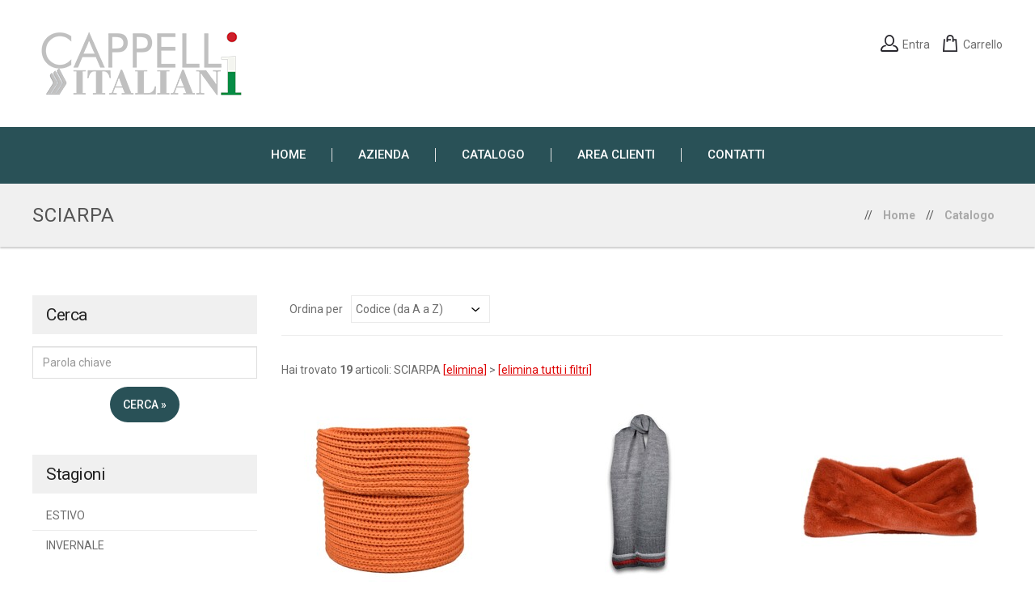

--- FILE ---
content_type: text/html;charset=UTF-8
request_url: http://cappellitaliani.it/catalogo/index.html?stag=&cat=45&gr=0&sesso=&marchio=&str=&orderby=arcodice-asc
body_size: 6272
content:


		<!DOCTYPE html>
		<!--[if (gte IE 9)|!(IE)]><!-->
		<html lang="it">
		<!--<![endif]-->
		<head>
			<meta charset="utf-8">
			<title>  SCIARPA  | Cappelli Italiani</title>
			<meta http-equiv="X-UA-Compatible" content="IE=edge" />
			<meta name="description" content="">
			<meta name="keywords" content="">
			<meta name="viewport" content="width=device-width, initial-scale=1, maximum-scale=1">
			<link rel="stylesheet" type="text/css" href="/assets/template/css/font-awesome.min.css"/>
			<link rel="stylesheet" type="text/css" href="/assets/template/css/bootstrap.css"/>
			<link rel="stylesheet" type="text/css" href="/assets/template/css/jquery-ui.css">
			<link rel="stylesheet" type="text/css" href="/assets/template/css/owl.carousel.css">
			<link rel="stylesheet" type="text/css" href="/assets/template/css/fotorama.css">
			<link rel="stylesheet" type="text/css" href="/assets/template/css/magnific-popup.css">
			<link rel="stylesheet" type="text/css" href="/assets/template/css/custom.css">
			<link rel="stylesheet" type="text/css" href="/assets/template/css/responsive.css">
			<link rel="stylesheet" type="text/css" href="/assets/main/css/style_1462.css">
			<link rel="stylesheet" type="text/css" href="/assets/main/css/override_1462.css">

			<link rel="shortcut icon" href="/assets/main/img/favicon_2.ico">
			<link rel="apple-touch-icon" href="/assets/main/img/favicon_2.ico">
			<link rel="apple-touch-icon" sizes="72x72" href="/assets/main/img/favicon_2.ico">
			<link rel="apple-touch-icon" sizes="114x114" href="/assets/main/img/favicon_2.ico">
			<style>
				.site-bg { background-color: #295157 !important; }
				.newsletter-bg-color { background-color: #295157 !important; }
				.btn-color { background-color: #295157 !important; }
			</style>

			<script type="text/javascript">
				var _iub = _iub || [];
				_iub.csConfiguration = {"invalidateConsentWithoutLog":true,"consentOnContinuedBrowsing":false,"perPurposeConsent":true,"whitelabel":false,"lang":"it","siteId":1369731,"cookiePolicyId":16386933, "banner":{ "closeButtonRejects":true,"slideDown":false,"acceptButtonDisplay":true,"customizeButtonDisplay":true,"rejectButtonDisplay":true,"listPurposes":true,"explicitWithdrawal":true }};
			</script>
			<script type="text/javascript" src="//cdn.iubenda.com/cs/iubenda_cs.js" charset="UTF-8" async></script>
		
			<script>
				var futurahat = window.futurahat || {};
				//futurahat.config = futurahat.config || {};
				futurahat.data = {};
				futurahat.config = { site : { retail: 1 } };
			</script>
		</head>
		<body class="homepage">
		
			<div class="se-pre-con" id="se-pre-con"></div>
		
		<div class="main">
		<!-- HEADER START -->
		<header class="navbar navbar-custom" id="header">
		    <div class="header-top">
		        <div class="container">
		            <div class="header-inner">
		                <div class="row">
		                    <div class="col-md-8 col-sm-6 col-xs-6">
		                        <div class="navbar-header float-left-sm"> 
		                        	<a class="navbar-brand page-scroll" href="/">
		                        		<img alt="Cappelli Italiani" src="/assets/main/img/logo_2.png"> 
		                        	</a> 
		                        </div>
		                    </div>
		                    <div class="col-md-4 col-sm-6 col-xs-6">
		                        <div class="right-side float-none-sm position-r">
		                            <button data-target=".navbar-collapse" data-toggle="collapse" class="navbar-toggle" type="button"><i class="fa fa-bars"></i></button>
		                            <!-- <button data-target=".navbar-collapse" data-toggle="collapse" class="navbar-toggle" type="button"><i class="fa fa-close"></i></button> -->
		                            <div class="right-side float-left-xs header-right-link top-link">

	                                	<span class="icon icon-user"></span> 
	                                	<span style="margin-right: 10px;">

	                                		
	                                			<a  href="/clienti/index.html">Entra</a>
	                                		
	                                	</span>
	                                	
	                                	<a href="/carrello.html">
	                                		<span class="icon icon-cart"></span> 
	                                		<span>Carrello</span>
	                                	</a>

		                                
		                            </div>
		                        </div>
		                    </div>
		                </div>
		                
		            </div>
		        </div>
		    </div>
		    <div class="header-bottom site-bg">
		        <div class="container">
		            <div id="menu" class="navbar-collapse collapse align-center">
		                <ul class="nav navbar-nav navbar-left">
		                    <li class="level">
		                        <a href="/" class="page-scroll">
		                            HOME
		                        </a>
		                    </li>
		                    <li class="level">
		                        <a href="/static/index.html" class="page-scroll">
		                            AZIENDA
		                        </a>
		                    </li>
		                    <li class="level">
		                        <a href="/catalogo/index.html" class="page-scroll">
		                            CATALOGO 
		                        </a>
		                    </li>
		                    
		                    <li class="level">
		                        <a href="/clienti/index.html" class="page-scroll">
		                            AREA CLIENTI 
		                        </a>
		                    </li>
		                    <li class="level">
		                        <a href="/static/contatti.html" class="page-scroll">
		                            CONTATTI
		                        </a>
		                    </li>
		                </ul>
		            </div>
		        </div>
		    </div>
		</header>
		<!-- HEADER END -->

		
		<!-- BANNER STRAT -->
		<div class="banner inner-banner">
			<div class="container">
			  <section class="banner-detail center-xs">
			    	<h1 class="banner-title">  SCIARPA </h1>
					
				    	<div class="bread-crumb right-side float-none-xs">
					      	<ul>
					      		
						        	<li> // 
						        		
						        			<a href="/">Home</a>
						        		
						        	</li>
					      		
						        	<li> // 
						        		
						        			<a href="/catalogo/index.html">Catalogo</a>
						        		
						        	</li>
					      		
					      	</ul>
				    	</div>
			    	
			  	</section>
			</div>
		</div>
		<!-- BANNER END -->
		

<div class="mian-contain">
    <div class="container">
        <!-- CONTAIN START -->
        <section class="ptb-60 ptb-sm-60 ptb-xs-30">
            <div class="row">
                <div class="col-md-3 col-sm-4 mb-xs-30">
                	

    <div class="sidebar-block">

        <div class="sidebar-box listing-box mb-40">
            <span class="opener plus"></span>
            <div class="sidebar-title">
                <h3>Cerca</h3>
            </div>
            <div class="sidebar-contant">

                <form action="/catalogo/index.html" method="get">
                    <div class="text-center">
                        <input name="str" type="text" value="" placeholder="Parola chiave" class="form-control">
                        <button type="submit" class="btn btn-color mt-10" title="Cerca &raquo;">Cerca &raquo;</button>
                        
                        
                                <input name="stag" type="hidden" value="" size="18">
                            
                                <input name="cat" type="hidden" value="45" size="18">
                            
                                <input name="gr" type="hidden" value="0" size="18">
                            
                                <input name="sesso" type="hidden" value="" size="18">
                            
                                <input name="marchio" type="hidden" value="" size="18">
                            
                                <input name="orderby" type="hidden" value="arcodice-asc" size="18">
                            
                    </div>
                </form>

            </div>
        </div>

        <div class="sidebar-box listing-box mb-40">
            <span class="opener plus"></span>
            <div class="sidebar-title">
                <h3>Stagioni</h3>
            </div>
            <div class="sidebar-contant">
                <ul>
                    <li>
                        <a href="/catalogo/index.html?stag=EST&cat=45&gr=0&sesso=&marchio=&str=&orderby=arcodice-asc" >ESTIVO</a>
                    </li>
                    <li>
                        <a href="/catalogo/index.html?stag=INV&cat=45&gr=0&sesso=&marchio=&str=&orderby=arcodice-asc" >INVERNALE</a>
                    </li>
                </ul>
            </div>
        </div> 
        
        <div class="sidebar-box listing-box mb-40">
            <span class="opener plus"></span>
            <div class="sidebar-title">
                <h3>Categorie</h3>
            </div>
            <div class="sidebar-contant">
                <ul>
                    
                        <li><a href="/catalogo/index.html?stag=&cat=60&gr=0&sesso=&marchio=&str=&orderby=arcodice-asc" >&nbsp;ALTRI</a></li>
                    
                        <li><a href="/catalogo/index.html?stag=&cat=54&gr=0&sesso=&marchio=&str=&orderby=arcodice-asc" >&nbsp;BANDANA</a></li>
                    
                        <li><a href="/catalogo/index.html?stag=&cat=52&gr=0&sesso=&marchio=&str=&orderby=arcodice-asc" >&nbsp;BASCO</a></li>
                    
                        <li><a href="/catalogo/index.html?stag=&cat=51&gr=0&sesso=&marchio=&str=&orderby=arcodice-asc" >&nbsp;BASEBALL</a></li>
                    
                        <li><a href="/catalogo/index.html?stag=&cat=65&gr=0&sesso=&marchio=&str=&orderby=arcodice-asc" >&nbsp;BERRETTO</a></li>
                    
                        <li><a href="/catalogo/index.html?stag=&cat=68&gr=0&sesso=&marchio=&str=&orderby=arcodice-asc" >&nbsp;BERRETTONE</a></li>
                    
                        <li><a href="/catalogo/index.html?stag=&cat=48&gr=0&sesso=&marchio=&str=&orderby=arcodice-asc" >&nbsp;BORSA</a></li>
                    
                        <li><a href="/catalogo/index.html?stag=&cat=55&gr=0&sesso=&marchio=&str=&orderby=arcodice-asc" >&nbsp;CLOCHE</a></li>
                    
                        <li><a href="/catalogo/index.html?stag=&cat=41&gr=0&sesso=&marchio=&str=&orderby=arcodice-asc" >&nbsp;COORDINATO</a></li>
                    
                        <li><a href="/catalogo/index.html?stag=&cat=66&gr=0&sesso=&marchio=&str=&orderby=arcodice-asc" >&nbsp;COPPOLA</a></li>
                    
                        <li><a href="/catalogo/index.html?stag=&cat=56&gr=0&sesso=&marchio=&str=&orderby=arcodice-asc" >&nbsp;COWBOY</a></li>
                    
                        <li><a href="/catalogo/index.html?stag=&cat=42&gr=0&sesso=&marchio=&str=&orderby=arcodice-asc" >&nbsp;CUFFIA</a></li>
                    
                        <li><a href="/catalogo/index.html?stag=&cat=43&gr=0&sesso=&marchio=&str=&orderby=arcodice-asc" >&nbsp;FASCIA</a></li>
                    
                        <li><a href="/catalogo/index.html?stag=&cat=61&gr=0&sesso=&marchio=&str=&orderby=arcodice-asc" >&nbsp;FEDORA</a></li>
                    
                        <li><a href="/catalogo/index.html?stag=&cat=44&gr=0&sesso=&marchio=&str=&orderby=arcodice-asc" >&nbsp;GUANTI</a></li>
                    
                        <li><a href="/catalogo/index.html?stag=&cat=70&gr=0&sesso=&marchio=&str=&orderby=arcodice-asc" >&nbsp;OMBRELLO</a></li>
                    
                        <li><a href="/catalogo/index.html?stag=&cat=64&gr=0&sesso=&marchio=&str=&orderby=arcodice-asc" >&nbsp;PAMELA</a></li>
                    
                        <li><a href="/catalogo/index.html?stag=&cat=58&gr=0&sesso=&marchio=&str=&orderby=arcodice-asc" >&nbsp;PESCATORE</a></li>
                    
                        <li><a href="/catalogo/index.html?stag=&cat=45&gr=0&sesso=&marchio=&str=&orderby=arcodice-asc" class="current">&nbsp;SCIARPA</a></li>
                    
                        <li><a href="/catalogo/index.html?stag=&cat=59&gr=0&sesso=&marchio=&str=&orderby=arcodice-asc" >&nbsp;TRILBY</a></li>
                    
                        <li><a href="/catalogo/index.html?stag=&cat=71&gr=0&sesso=&marchio=&str=&orderby=arcodice-asc" >&nbsp;T-SHIRT</a></li>
                    
                </ul>
            </div>
        </div>

        <div class="sidebar-box listing-box mb-40">
            <span class="opener plus"></span>
            <div class="sidebar-title">
                <h3>Linee</h3>
            </div>
            <div class="sidebar-contant">
                <ul>
                    
                        <li><a href="/catalogo/index.html?stag=&cat=45&gr=0&sesso=1&marchio=&str=&orderby=arcodice-asc" >Uomo</a></li>
                    
                        <li><a href="/catalogo/index.html?stag=&cat=45&gr=0&sesso=2&marchio=&str=&orderby=arcodice-asc" >Donna</a></li>
                    
                        <li><a href="/catalogo/index.html?stag=&cat=45&gr=0&sesso=3&marchio=&str=&orderby=arcodice-asc" >Bambino</a></li>
                    
                </ul>
            </div>
        </div>

        <div class="sidebar-box listing-box mb-40">
            <span class="opener plus"></span>
            <div class="sidebar-title">
                <h3>Marchi</h3>
            </div>
            <div class="sidebar-contant">
                <ul>
                    
                        <li><a href="/catalogo/index.html?stag=&cat=45&gr=0&sesso=&marchio=FSUN&str=&orderby=arcodice-asc" >Fullsun</a></li>
                    
                </ul>
            </div>
        </div>

    </div>


                </div>
                <div class="col-md-9 col-sm-8">
                    <div class="shorting mb-30">
                        <div class="row">
                            <div class="col-md-6">
                                <div class="short-by float-right-sm">
                                    <span>Ordina per</span>
                                    <div class="select-item">
                                        <select onchange="location='/catalogo/index.html?stag=&cat=45&gr=0&sesso=&marchio=&str=&orderby=' + this.value">
                                            <option value="arcodice-asc" selected>Codice (da A a Z)</option>
                                            <option value="arcodice-desc" >Codice (da Z ad A)</option>
                                            <option value="ardescr1-asc" >Descrizione (da A a Z)</option>
                                            <option value="ardescr1-desc" >Descrizione (da Z a A)</option>
                                            <option value="prezzo-desc" >Prezzo (dal più alto)</option>
                                            <option value="prezzo-asc" >Prezzo (dal più basso)</option>
                                        </select>
                                    </div>
                                </div>
                            </div>
                            
                        </div>
                    </div>

                    <div class="product-listing">
                        <div class="row">

							
								<div class="mb-30 col-md-12">
									Hai trovato <b>19</b> articoli:
										SCIARPA <span class="elimina">[<a href="/catalogo/index.html?stag=&cat=0&gr=0&sesso=&marchio=&str=&orderby=arcodice-asc">elimina</a>]</span> >
											
											<span class="elimina">[<a href="/catalogo/index.html">elimina tutti i filtri</a>]</span>
										
								</div>

							
	                            <div class="col-md-4 col-sm-6 col-xs-6">
	                                <div class="product-item">
	                                    
										<div class="product-image">
											
												<a href="/articoli/sciarpa-scaldacollo-a-maglia-50-acriico-50-lana-1579.html">
													
														<img src="/userdata/immagini/articoli_varianti/220x220/f0502003aranc_18043.jpg" alt="Sciarpa 'scaldacollo' a Maglia 50% acriico 50% lana" width="220" height="220">
													
												</a>
											
	                                        <div class="product-detail-inner hand" onclick="location.href='/articoli/sciarpa-scaldacollo-a-maglia-50-acriico-50-lana-1579.html'">
	                                            <div class="detail-inner-left">
	                                                <ul>
	                                                    <li class="pro-cart-icon"><a href="/articoli/sciarpa-scaldacollo-a-maglia-50-acriico-50-lana-1579.html" title="Aggiungi"></a></li>
	                                                </ul>
	                                            </div>
	                                            <div class="rating-summary-block right-side"></div>
	                                        </div>
											<div>
												
													<img src="/assets/img/barra-made-in-italy.png" width=70% height="7" title="Made in Italy">
												
											</div>
	                                    </div>
	                                    <div class="product-item-details height-16">
	                                        <div class="product-item-name"> <a href="/articoli/sciarpa-scaldacollo-a-maglia-50-acriico-50-lana-1579.html">Sciarpa 'scaldacollo' a Maglia 50% acriico 50% lana</a> </div>
	                                        <div class="price-box"> <span class="price">€ 11,80</span> <del class="price old-price"></del> </div>
	                                    </div>
	                                </div>
	                            </div>
                        	
	                            <div class="col-md-4 col-sm-6 col-xs-6">
	                                <div class="product-item">
	                                    
										<div class="product-image">
											
												<a href="/articoli/sciarpa-bimbo-a-righe-50-lana-50-acrilico-4988.html">
													
														<img src="/userdata/immagini/articoli_varianti/220x220/sc20006_15400.jpg" alt="Sciarpa Bimbo/A Righe 50% lana 50% acrilico" width="220" height="220">
													
												</a>
											
	                                        <div class="product-detail-inner hand" onclick="location.href='/articoli/sciarpa-bimbo-a-righe-50-lana-50-acrilico-4988.html'">
	                                            <div class="detail-inner-left">
	                                                <ul>
	                                                    <li class="pro-cart-icon"><a href="/articoli/sciarpa-bimbo-a-righe-50-lana-50-acrilico-4988.html" title="Aggiungi"></a></li>
	                                                </ul>
	                                            </div>
	                                            <div class="rating-summary-block right-side"></div>
	                                        </div>
											<div>
												
													<img src="/assets/img/barra-made-in-italy.png" width=70% height="7" title="Made in Italy">
												
											</div>
	                                    </div>
	                                    <div class="product-item-details height-16">
	                                        <div class="product-item-name"> <a href="/articoli/sciarpa-bimbo-a-righe-50-lana-50-acrilico-4988.html">Sciarpa Bimbo/A Righe 50% lana 50% acrilico</a> </div>
	                                        <div class="price-box"> <span class="price">€ 19,00</span> <del class="price old-price"></del> </div>
	                                    </div>
	                                </div>
	                            </div>
                        	
	                            <div class="col-md-4 col-sm-6 col-xs-6">
	                                <div class="product-item">
	                                    
										<div class="product-image">
											
												<a href="/articoli/scaldacollo-pelliccia-100-poliestere-5658.html">
													
														<img src="/userdata/immagini/articoli_varianti/220x220/sc38001coccio_18967.jpg" alt="Scaldacollo Pelliccia 100% Poliestere" width="220" height="220">
													
												</a>
											
	                                        <div class="product-detail-inner hand" onclick="location.href='/articoli/scaldacollo-pelliccia-100-poliestere-5658.html'">
	                                            <div class="detail-inner-left">
	                                                <ul>
	                                                    <li class="pro-cart-icon"><a href="/articoli/scaldacollo-pelliccia-100-poliestere-5658.html" title="Aggiungi"></a></li>
	                                                </ul>
	                                            </div>
	                                            <div class="rating-summary-block right-side"></div>
	                                        </div>
											<div>
												
													<img src="/assets/img/barra-made-in-italy.png" width=70% height="7" title="Made in Italy">
												
											</div>
	                                    </div>
	                                    <div class="product-item-details height-16">
	                                        <div class="product-item-name"> <a href="/articoli/scaldacollo-pelliccia-100-poliestere-5658.html">Scaldacollo Pelliccia 100% Poliestere</a> </div>
	                                        <div class="price-box"> <span class="price">€ 29,00</span> <del class="price old-price"></del> </div>
	                                    </div>
	                                </div>
	                            </div>
                        	
	                            <div class="col-md-4 col-sm-6 col-xs-6">
	                                <div class="product-item">
	                                    
										<div class="product-image">
											
												<a href="/articoli/sciarpa-stola-bicolore-con-frange-66acrilico-26cotone-8lana-alpaca-4316.html">
													
														<img src="/userdata/immagini/articoli_varianti/220x220/sc42005rosa_22363.jpg" alt="Sciarpa Stola Bicolore Con Frange 66%acrilico 26%cotone 8%lana alpaca" width="220" height="220">
													
												</a>
											
	                                        <div class="product-detail-inner hand" onclick="location.href='/articoli/sciarpa-stola-bicolore-con-frange-66acrilico-26cotone-8lana-alpaca-4316.html'">
	                                            <div class="detail-inner-left">
	                                                <ul>
	                                                    <li class="pro-cart-icon"><a href="/articoli/sciarpa-stola-bicolore-con-frange-66acrilico-26cotone-8lana-alpaca-4316.html" title="Aggiungi"></a></li>
	                                                </ul>
	                                            </div>
	                                            <div class="rating-summary-block right-side"></div>
	                                        </div>
											<div>
												
													<img src="/assets/img/barra-made-in-italy.png" width=70% height="7" title="Made in Italy">
												
											</div>
	                                    </div>
	                                    <div class="product-item-details height-16">
	                                        <div class="product-item-name"> <a href="/articoli/sciarpa-stola-bicolore-con-frange-66acrilico-26cotone-8lana-alpaca-4316.html">Sciarpa Stola Bicolore Con Frange 66%acrilico 26%cotone 8%lana alpaca</a> </div>
	                                        <div class="price-box"> <span class="price">€ 49,00</span> <del class="price old-price"></del> </div>
	                                    </div>
	                                </div>
	                            </div>
                        	
	                            <div class="col-md-4 col-sm-6 col-xs-6">
	                                <div class="product-item">
	                                    
										<div class="product-image">
											
												<a href="/articoli/sciarpa-fantasia-righe-100-lana-4317.html">
													
														<img src="/userdata/immagini/articoli_varianti/220x220/sc42006ner_21971.jpg" alt="Sciarpa Fantasia Righe 100% lana" width="220" height="220">
													
												</a>
											
	                                        <div class="product-detail-inner hand" onclick="location.href='/articoli/sciarpa-fantasia-righe-100-lana-4317.html'">
	                                            <div class="detail-inner-left">
	                                                <ul>
	                                                    <li class="pro-cart-icon"><a href="/articoli/sciarpa-fantasia-righe-100-lana-4317.html" title="Aggiungi"></a></li>
	                                                </ul>
	                                            </div>
	                                            <div class="rating-summary-block right-side"></div>
	                                        </div>
											<div>
												
													<img src="/assets/img/barra-made-in-italy.png" width=70% height="7" title="Made in Italy">
												
											</div>
	                                    </div>
	                                    <div class="product-item-details height-16">
	                                        <div class="product-item-name"> <a href="/articoli/sciarpa-fantasia-righe-100-lana-4317.html">Sciarpa Fantasia Righe 100% lana</a> </div>
	                                        <div class="price-box"> <span class="price">€ 39,00</span> <del class="price old-price"></del> </div>
	                                    </div>
	                                </div>
	                            </div>
                        	
	                            <div class="col-md-4 col-sm-6 col-xs-6">
	                                <div class="product-item">
	                                    
										<div class="product-image">
											
												<a href="/articoli/sciarpa-fantasia-scacco-100-lana-30x180-cm-4319.html">
													
														<img src="/userdata/immagini/articoli_varianti/220x220/sc42008marrone_18815.jpg" alt="Sciarpa Fantasia Scacco 100% lana 30x180 cm" width="220" height="220">
													
												</a>
											
	                                        <div class="product-detail-inner hand" onclick="location.href='/articoli/sciarpa-fantasia-scacco-100-lana-30x180-cm-4319.html'">
	                                            <div class="detail-inner-left">
	                                                <ul>
	                                                    <li class="pro-cart-icon"><a href="/articoli/sciarpa-fantasia-scacco-100-lana-30x180-cm-4319.html" title="Aggiungi"></a></li>
	                                                </ul>
	                                            </div>
	                                            <div class="rating-summary-block right-side"></div>
	                                        </div>
											<div>
												
													<img src="/assets/img/barra-made-in-italy.png" width=70% height="7" title="Made in Italy">
												
											</div>
	                                    </div>
	                                    <div class="product-item-details height-16">
	                                        <div class="product-item-name"> <a href="/articoli/sciarpa-fantasia-scacco-100-lana-30x180-cm-4319.html">Sciarpa Fantasia Scacco 100% lana 30x180 cm</a> </div>
	                                        <div class="price-box"> <span class="price">€ 39,00</span> <del class="price old-price"></del> </div>
	                                    </div>
	                                </div>
	                            </div>
                        	
	                            <div class="col-md-4 col-sm-6 col-xs-6">
	                                <div class="product-item">
	                                    
										<div class="product-image">
											
												<a href="/articoli/sciarpa-pashmina-fant-mimetico-1005-viscosa190x80-4522.html">
													
														<img src="/userdata/immagini/articoli_varianti/220x220/sc42018verde_18551.jpg" alt="Sciarpa 'Pashmina' fant. Mimetico 1005 viscosa190x80" width="220" height="220">
													
												</a>
											
	                                        <div class="product-detail-inner hand" onclick="location.href='/articoli/sciarpa-pashmina-fant-mimetico-1005-viscosa190x80-4522.html'">
	                                            <div class="detail-inner-left">
	                                                <ul>
	                                                    <li class="pro-cart-icon"><a href="/articoli/sciarpa-pashmina-fant-mimetico-1005-viscosa190x80-4522.html" title="Aggiungi"></a></li>
	                                                </ul>
	                                            </div>
	                                            <div class="rating-summary-block right-side"></div>
	                                        </div>
											<div>
												
													<img src="/assets/img/barra-made-in-italy.png" width=70% height="7" title="Made in Italy">
												
											</div>
	                                    </div>
	                                    <div class="product-item-details height-16">
	                                        <div class="product-item-name"> <a href="/articoli/sciarpa-pashmina-fant-mimetico-1005-viscosa190x80-4522.html">Sciarpa 'Pashmina' fant. Mimetico 1005 viscosa190x80</a> </div>
	                                        <div class="price-box"> <span class="price">€ 15,00</span> <del class="price old-price"></del> </div>
	                                    </div>
	                                </div>
	                            </div>
                        	
	                            <div class="col-md-4 col-sm-6 col-xs-6">
	                                <div class="product-item">
	                                    
										<div class="product-image">
											
												<a href="/articoli/sciarpa-pashmina-unito-90x200cm-80-modal-20-cashmere-4526.html">
													
														<img src="/userdata/immagini/articoli_varianti/220x220/sc42022fuxia_18526.jpg" alt="Sciarpa 'Pashmina' Unito 90x200cm 80% modal 20% cashmere" width="220" height="220">
													
												</a>
											
	                                        <div class="product-detail-inner hand" onclick="location.href='/articoli/sciarpa-pashmina-unito-90x200cm-80-modal-20-cashmere-4526.html'">
	                                            <div class="detail-inner-left">
	                                                <ul>
	                                                    <li class="pro-cart-icon"><a href="/articoli/sciarpa-pashmina-unito-90x200cm-80-modal-20-cashmere-4526.html" title="Aggiungi"></a></li>
	                                                </ul>
	                                            </div>
	                                            <div class="rating-summary-block right-side"></div>
	                                        </div>
											<div>
												
													<img src="/assets/img/barra-made-in-italy.png" width=70% height="7" title="Made in Italy">
												
											</div>
	                                    </div>
	                                    <div class="product-item-details height-16">
	                                        <div class="product-item-name"> <a href="/articoli/sciarpa-pashmina-unito-90x200cm-80-modal-20-cashmere-4526.html">Sciarpa 'Pashmina' Unito 90x200cm 80% modal 20% cashmere</a> </div>
	                                        <div class="price-box"> <span class="price">€ 39,00</span> <del class="price old-price"></del> </div>
	                                    </div>
	                                </div>
	                            </div>
                        	
	                            <div class="col-md-4 col-sm-6 col-xs-6">
	                                <div class="product-item">
	                                    
										<div class="product-image">
											
												<a href="/articoli/sciarpa-pashimina-100-cotone-4589.html">
													
														<img src="/userdata/immagini/articoli_varianti/220x220/sc42034_18549.jpg" alt="Sciarpa 'Pashimina' 100% Cotone" width="220" height="220">
													
												</a>
											
	                                        <div class="product-detail-inner hand" onclick="location.href='/articoli/sciarpa-pashimina-100-cotone-4589.html'">
	                                            <div class="detail-inner-left">
	                                                <ul>
	                                                    <li class="pro-cart-icon"><a href="/articoli/sciarpa-pashimina-100-cotone-4589.html" title="Aggiungi"></a></li>
	                                                </ul>
	                                            </div>
	                                            <div class="rating-summary-block right-side"></div>
	                                        </div>
											<div>
												
													<img src="/assets/img/barra-made-in-italy.png" width=70% height="7" title="Made in Italy">
												
											</div>
	                                    </div>
	                                    <div class="product-item-details height-16">
	                                        <div class="product-item-name"> <a href="/articoli/sciarpa-pashimina-100-cotone-4589.html">Sciarpa 'Pashimina' 100% Cotone</a> </div>
	                                        <div class="price-box"> <span class="price">€ 18,00</span> <del class="price old-price"></del> </div>
	                                    </div>
	                                </div>
	                            </div>
                        	
	                            <div class="col-md-4 col-sm-6 col-xs-6">
	                                <div class="product-item">
	                                    
										<div class="product-image">
											
												<a href="/articoli/sciarpa-pashmina-fantmaculato-100-viscosa-190x80-4647.html">
													
														<img src="/userdata/immagini/articoli_varianti/220x220/sc42041rosso_18548.jpg" alt="Sciarpa Pashmina Fant.'Maculato' 100% viscosa 190x80" width="220" height="220">
													
												</a>
											
	                                        <div class="product-detail-inner hand" onclick="location.href='/articoli/sciarpa-pashmina-fantmaculato-100-viscosa-190x80-4647.html'">
	                                            <div class="detail-inner-left">
	                                                <ul>
	                                                    <li class="pro-cart-icon"><a href="/articoli/sciarpa-pashmina-fantmaculato-100-viscosa-190x80-4647.html" title="Aggiungi"></a></li>
	                                                </ul>
	                                            </div>
	                                            <div class="rating-summary-block right-side"></div>
	                                        </div>
											<div>
												
													<img src="/assets/img/barra-made-in-italy.png" width=70% height="7" title="Made in Italy">
												
											</div>
	                                    </div>
	                                    <div class="product-item-details height-16">
	                                        <div class="product-item-name"> <a href="/articoli/sciarpa-pashmina-fantmaculato-100-viscosa-190x80-4647.html">Sciarpa Pashmina Fant.'Maculato' 100% viscosa 190x80</a> </div>
	                                        <div class="price-box"> <span class="price">€ 15,00</span> <del class="price old-price"></del> </div>
	                                    </div>
	                                </div>
	                            </div>
                        	
	                            <div class="col-md-4 col-sm-6 col-xs-6">
	                                <div class="product-item">
	                                    
										<div class="product-image">
											
												<a href="/articoli/sciarpa-scaldacollo-patcwork-75-acrilico-17-cotone-8-lana-6228.html">
													
														<img src="/userdata/immagini/articoli_varianti/220x220/sc48001beige_21733.jpg" alt="Sciarpa Scaldacollo Patcwork 75% Acrilico 17% Cotone 8% Lana" width="220" height="220">
													
												</a>
											
	                                        <div class="product-detail-inner hand" onclick="location.href='/articoli/sciarpa-scaldacollo-patcwork-75-acrilico-17-cotone-8-lana-6228.html'">
	                                            <div class="detail-inner-left">
	                                                <ul>
	                                                    <li class="pro-cart-icon"><a href="/articoli/sciarpa-scaldacollo-patcwork-75-acrilico-17-cotone-8-lana-6228.html" title="Aggiungi"></a></li>
	                                                </ul>
	                                            </div>
	                                            <div class="rating-summary-block right-side"></div>
	                                        </div>
											<div>
												
													<img src="/assets/img/barra-made-in-italy.png" width=70% height="7" title="Made in Italy">
												
											</div>
	                                    </div>
	                                    <div class="product-item-details height-16">
	                                        <div class="product-item-name"> <a href="/articoli/sciarpa-scaldacollo-patcwork-75-acrilico-17-cotone-8-lana-6228.html">Sciarpa Scaldacollo Patcwork 75% Acrilico 17% Cotone 8% Lana</a> </div>
	                                        <div class="price-box"> <span class="price">€ 27,50</span> <del class="price old-price"></del> </div>
	                                    </div>
	                                </div>
	                            </div>
                        	
	                            <div class="col-md-4 col-sm-6 col-xs-6">
	                                <div class="product-item">
	                                    
										<div class="product-image">
											
												<a href="/articoli/sciarpa-scaldacollo-bicolore-60-acril-15alpac-15lana-10-visc-3737.html">
													
														<img src="/userdata/immagini/articoli_varianti/220x220/sc50001beige_14492.jpg" alt="Sciarpa Scaldacollo Bicolore 60% acril 15%alpac 15%lana 10% visc" width="220" height="220">
													
												</a>
											
	                                        <div class="product-detail-inner hand" onclick="location.href='/articoli/sciarpa-scaldacollo-bicolore-60-acril-15alpac-15lana-10-visc-3737.html'">
	                                            <div class="detail-inner-left">
	                                                <ul>
	                                                    <li class="pro-cart-icon"><a href="/articoli/sciarpa-scaldacollo-bicolore-60-acril-15alpac-15lana-10-visc-3737.html" title="Aggiungi"></a></li>
	                                                </ul>
	                                            </div>
	                                            <div class="rating-summary-block right-side"></div>
	                                        </div>
											<div>
												
													<img src="/assets/img/barra-made-in-italy.png" width=70% height="7" title="Made in Italy">
												
											</div>
	                                    </div>
	                                    <div class="product-item-details height-16">
	                                        <div class="product-item-name"> <a href="/articoli/sciarpa-scaldacollo-bicolore-60-acril-15alpac-15lana-10-visc-3737.html">Sciarpa Scaldacollo Bicolore 60% acril 15%alpac 15%lana 10% visc</a> </div>
	                                        <div class="price-box"> <span class="price">€ 24,00</span> <del class="price old-price"></del> </div>
	                                    </div>
	                                </div>
	                            </div>
                        	
	                            <div class="col-md-4 col-sm-6 col-xs-6">
	                                <div class="product-item">
	                                    
										<div class="product-image">
											
												<a href="/articoli/sciarpa-scaldacollo-unito-30-lana-10-visca-60-acrilico-3740.html">
													
														<img src="/userdata/immagini/articoli_varianti/220x220/sc50004-beige.jpg" alt="Sciarpa Scaldacollo Unito 30% lana 10% visca 60% acrilico" width="220" height="220">
													
												</a>
											
	                                        <div class="product-detail-inner hand" onclick="location.href='/articoli/sciarpa-scaldacollo-unito-30-lana-10-visca-60-acrilico-3740.html'">
	                                            <div class="detail-inner-left">
	                                                <ul>
	                                                    <li class="pro-cart-icon"><a href="/articoli/sciarpa-scaldacollo-unito-30-lana-10-visca-60-acrilico-3740.html" title="Aggiungi"></a></li>
	                                                </ul>
	                                            </div>
	                                            <div class="rating-summary-block right-side"></div>
	                                        </div>
											<div>
												
													<img src="/assets/img/barra-made-in-italy.png" width=70% height="7" title="Made in Italy">
												
											</div>
	                                    </div>
	                                    <div class="product-item-details height-16">
	                                        <div class="product-item-name"> <a href="/articoli/sciarpa-scaldacollo-unito-30-lana-10-visca-60-acrilico-3740.html">Sciarpa Scaldacollo Unito 30% lana 10% visca 60% acrilico</a> </div>
	                                        <div class="price-box"> <span class="price">€ 24,00</span> <del class="price old-price"></del> </div>
	                                    </div>
	                                </div>
	                            </div>
                        	
	                            <div class="col-md-4 col-sm-6 col-xs-6">
	                                <div class="product-item">
	                                    
										<div class="product-image">
											
												<a href="/articoli/sciarpa-scaldacollo-bicolore-30-lana-10-visca-60-acrilico-4245.html">
													
														<img src="/userdata/immagini/articoli_varianti/220x220/sc50006beige-fango_22601.jpg" alt="Sciarpa Scaldacollo Bicolore 30% lana 10% visca 60% acrilico" width="220" height="220">
													
												</a>
											
	                                        <div class="product-detail-inner hand" onclick="location.href='/articoli/sciarpa-scaldacollo-bicolore-30-lana-10-visca-60-acrilico-4245.html'">
	                                            <div class="detail-inner-left">
	                                                <ul>
	                                                    <li class="pro-cart-icon"><a href="/articoli/sciarpa-scaldacollo-bicolore-30-lana-10-visca-60-acrilico-4245.html" title="Aggiungi"></a></li>
	                                                </ul>
	                                            </div>
	                                            <div class="rating-summary-block right-side"></div>
	                                        </div>
											<div>
												
													<img src="/assets/img/barra-made-in-italy.png" width=70% height="7" title="Made in Italy">
												
											</div>
	                                    </div>
	                                    <div class="product-item-details height-16">
	                                        <div class="product-item-name"> <a href="/articoli/sciarpa-scaldacollo-bicolore-30-lana-10-visca-60-acrilico-4245.html">Sciarpa Scaldacollo Bicolore 30% lana 10% visca 60% acrilico</a> </div>
	                                        <div class="price-box"> <span class="price">€ 25,00</span> <del class="price old-price"></del> </div>
	                                    </div>
	                                </div>
	                            </div>
                        	
	                            <div class="col-md-4 col-sm-6 col-xs-6">
	                                <div class="product-item">
	                                    
										<div class="product-image">
											
												<a href="/articoli/sciarpa-scaldacollo-bicolore-60-acrilico-30-lana-10-visca-4248.html">
													
														<img src="/userdata/immagini/articoli_varianti/220x220/sc50007fango_22570.jpg" alt="Sciarpa 'Scaldacollo' Bicolore 60% acrilico 30% Lana 10% Visca" width="220" height="220">
													
												</a>
											
	                                        <div class="product-detail-inner hand" onclick="location.href='/articoli/sciarpa-scaldacollo-bicolore-60-acrilico-30-lana-10-visca-4248.html'">
	                                            <div class="detail-inner-left">
	                                                <ul>
	                                                    <li class="pro-cart-icon"><a href="/articoli/sciarpa-scaldacollo-bicolore-60-acrilico-30-lana-10-visca-4248.html" title="Aggiungi"></a></li>
	                                                </ul>
	                                            </div>
	                                            <div class="rating-summary-block right-side"></div>
	                                        </div>
											<div>
												
													<img src="/assets/img/barra-made-in-italy.png" width=70% height="7" title="Made in Italy">
												
											</div>
	                                    </div>
	                                    <div class="product-item-details height-16">
	                                        <div class="product-item-name"> <a href="/articoli/sciarpa-scaldacollo-bicolore-60-acrilico-30-lana-10-visca-4248.html">Sciarpa 'Scaldacollo' Bicolore 60% acrilico 30% Lana 10% Visca</a> </div>
	                                        <div class="price-box"> <span class="price">€ 25,00</span> <del class="price old-price"></del> </div>
	                                    </div>
	                                </div>
	                            </div>
                        	
	                            <div class="col-md-4 col-sm-6 col-xs-6">
	                                <div class="product-item">
	                                    
										<div class="product-image">
											
												<a href="/articoli/sciarpa-scaldacollo-donna-unito-60acrilico30lana10visca-4999.html">
													
														<img src="/userdata/immagini/articoli_varianti/220x220/sc50014rosa_22542.jpg" alt="Sciarpa Scaldacollo Donna Unito 60%acrilico30%lana10%visca" width="220" height="220">
													
												</a>
											
	                                        <div class="product-detail-inner hand" onclick="location.href='/articoli/sciarpa-scaldacollo-donna-unito-60acrilico30lana10visca-4999.html'">
	                                            <div class="detail-inner-left">
	                                                <ul>
	                                                    <li class="pro-cart-icon"><a href="/articoli/sciarpa-scaldacollo-donna-unito-60acrilico30lana10visca-4999.html" title="Aggiungi"></a></li>
	                                                </ul>
	                                            </div>
	                                            <div class="rating-summary-block right-side"></div>
	                                        </div>
											<div>
												
													<img src="/assets/img/barra-made-in-italy.png" width=70% height="7" title="Made in Italy">
												
											</div>
	                                    </div>
	                                    <div class="product-item-details height-16">
	                                        <div class="product-item-name"> <a href="/articoli/sciarpa-scaldacollo-donna-unito-60acrilico30lana10visca-4999.html">Sciarpa Scaldacollo Donna Unito 60%acrilico30%lana10%visca</a> </div>
	                                        <div class="price-box"> <span class="price">€ 33,00</span> <del class="price old-price"></del> </div>
	                                    </div>
	                                </div>
	                            </div>
                        	
	                            <div class="col-md-4 col-sm-6 col-xs-6">
	                                <div class="product-item">
	                                    
										<div class="product-image">
											
												<a href="/articoli/sciarpa-scaldacollo-bicolore-60-acrilico-30-lana-10-viscosa-5960.html">
													
														<img src="/userdata/immagini/articoli_varianti/220x220/sc50016griper-rosa_22578.jpg" alt="Sciarpa Scaldacollo Bicolore 60% Acrilico 30% Lana 10% Viscosa" width="220" height="220">
													
												</a>
											
	                                        <div class="product-detail-inner hand" onclick="location.href='/articoli/sciarpa-scaldacollo-bicolore-60-acrilico-30-lana-10-viscosa-5960.html'">
	                                            <div class="detail-inner-left">
	                                                <ul>
	                                                    <li class="pro-cart-icon"><a href="/articoli/sciarpa-scaldacollo-bicolore-60-acrilico-30-lana-10-viscosa-5960.html" title="Aggiungi"></a></li>
	                                                </ul>
	                                            </div>
	                                            <div class="rating-summary-block right-side"></div>
	                                        </div>
											<div>
												
													<img src="/assets/img/barra-made-in-italy.png" width=70% height="7" title="Made in Italy">
												
											</div>
	                                    </div>
	                                    <div class="product-item-details height-16">
	                                        <div class="product-item-name"> <a href="/articoli/sciarpa-scaldacollo-bicolore-60-acrilico-30-lana-10-viscosa-5960.html">Sciarpa Scaldacollo Bicolore 60% Acrilico 30% Lana 10% Viscosa</a> </div>
	                                        <div class="price-box"> <span class="price">€ 25,00</span> <del class="price old-price"></del> </div>
	                                    </div>
	                                </div>
	                            </div>
                        	
	                            <div class="col-md-4 col-sm-6 col-xs-6">
	                                <div class="product-item">
	                                    
										<div class="product-image">
											
												<a href="/articoli/scaldacollo-lana-maglia-rasata-60-acrilico-30-lana-10-viscosa-5969.html">
													
														<img src="/userdata/immagini/articoli_varianti/220x220/sc50017coccio_20136.jpg" alt="Scaldacollo Lana Maglia Rasata 60% acrilico 30% lana 10% viscosa" width="220" height="220">
													
												</a>
											
	                                        <div class="product-detail-inner hand" onclick="location.href='/articoli/scaldacollo-lana-maglia-rasata-60-acrilico-30-lana-10-viscosa-5969.html'">
	                                            <div class="detail-inner-left">
	                                                <ul>
	                                                    <li class="pro-cart-icon"><a href="/articoli/scaldacollo-lana-maglia-rasata-60-acrilico-30-lana-10-viscosa-5969.html" title="Aggiungi"></a></li>
	                                                </ul>
	                                            </div>
	                                            <div class="rating-summary-block right-side"></div>
	                                        </div>
											<div>
												
													<img src="/assets/img/barra-made-in-italy.png" width=70% height="7" title="Made in Italy">
												
											</div>
	                                    </div>
	                                    <div class="product-item-details height-16">
	                                        <div class="product-item-name"> <a href="/articoli/scaldacollo-lana-maglia-rasata-60-acrilico-30-lana-10-viscosa-5969.html">Scaldacollo Lana Maglia Rasata 60% acrilico 30% lana 10% viscosa</a> </div>
	                                        <div class="price-box"> <span class="price">€ 29,00</span> <del class="price old-price"></del> </div>
	                                    </div>
	                                </div>
	                            </div>
                        	
	                            <div class="col-md-4 col-sm-6 col-xs-6">
	                                <div class="product-item">
	                                    
										<div class="product-image">
											
												<a href="/articoli/scaldacollo-tessuto-melange-50-lana-50-acrilico-5947.html">
													
														<img src="/userdata/immagini/articoli_varianti/220x220/sc70001marr_20003.jpg" alt="Scaldacollo Tessuto Melange 50% Lana 50% Acrilico" width="220" height="220">
													
												</a>
											
	                                        <div class="product-detail-inner hand" onclick="location.href='/articoli/scaldacollo-tessuto-melange-50-lana-50-acrilico-5947.html'">
	                                            <div class="detail-inner-left">
	                                                <ul>
	                                                    <li class="pro-cart-icon"><a href="/articoli/scaldacollo-tessuto-melange-50-lana-50-acrilico-5947.html" title="Aggiungi"></a></li>
	                                                </ul>
	                                            </div>
	                                            <div class="rating-summary-block right-side"></div>
	                                        </div>
											<div>
												
													<img src="/assets/img/barra-made-in-italy.png" width=70% height="7" title="Made in Italy">
												
											</div>
	                                    </div>
	                                    <div class="product-item-details height-16">
	                                        <div class="product-item-name"> <a href="/articoli/scaldacollo-tessuto-melange-50-lana-50-acrilico-5947.html">Scaldacollo Tessuto Melange 50% Lana 50% Acrilico</a> </div>
	                                        <div class="price-box"> <span class="price">€ 19,50</span> <del class="price old-price"></del> </div>
	                                    </div>
	                                </div>
	                            </div>
                        	

                        </div>
                        <div class="row">
                            <div class="col-xs-12">
								<div>
									
	<div class="container-pag">
		<div class="container-pag-inner">
			<div class="desc">
				<b>1 - 19</b> (<b>19</b> record)
			</div>
			
		</div>
	</div>
	<br clear="all">

								</div>
                            </div>
                        </div>
                    </div>
                </div>
            </div>
        </section>
        <!-- CONTAINER END --> 
    </div>
</div>



		<!-- FOOTER START -->
		<div class="footer dark-bg">
		    <div class="footer-inner">
		        <div class="container">
		            <div class="footer-middle">
		                <div class="container">
		                    <div class="row">
		                        <div class="col-md-3">
		                        	<img src="/assets/main/img/logo_2.png" alt="Cappelli Italiani">
		                        </div>
		                        <div class="col-md-3">
		                            <div class="footer-static-block">
		                                <span class="opener plus"></span>
		                                <h3 class="main_title title"><span>Contattaci</span></h3>
		                                <ul class="footer-block-contant address-footer">
		                                    <li class="item"><b>Cappelli Italiani</b></li>
		                                    <li class="item">via Carlo Crivelli, 5</li>
		                                    <li class="item">Massa Fermana (FM)</li>
		                                    <li class="item">Tel. +39 0734 760576</li>
		                                    <li class="item">Fax +39 0734 760576</li>
		                                    <li class="item"><a href="mailto:info@futurahat.it">info@futurahat.it</a></li>
		                                    
		                                </ul>
		                            </div>
		                      	</div>
		                        <div class="col-md-3">
                                    <div class="footer-static-block">
                                        <span class="opener plus"></span>
                                        <h3 class="main_title title"><span>Aiuto</span></h3>
                                        <ul class="footer-block-contant link">
                                            <li><a href="/static/spedizioni.html">Spedizioni</a></li>
                                            <li><a href="/static/pagamenti.html">Pagamenti</a></li>
                                            <li><a href="/static/termini-condizioni.html">Termini e condizioni</a></li>
                                            <li><a href="/static/privacy.html">Privacy Policy</a></li>
                                        </ul>
                                    </div>
		                        </div>
		                       	<div class="col-md-3">
                                    <div class="footer-static-block">
                                        <span class="opener plus"></span>
                                        <h3 class="main_title title"><span>SOCIAL</span></h3>
                                        <ul class="footer-block-contant link">
                                        	
	                                            <li class="fa fa-facebook-official" aria-hidden="true"> 
	                                            	<a href="https://www.facebook.com/futurahat1984" target="_blank">Facebook</a>
	                                            </li>
                                            
                                        </ul>
                                  	</div>
                               	</div>
		                    </div>
		                </div>
		            </div>
		        </div>
		    </div>
		    <div class="footer-bottom">
		        <div class="container">
		            <div class="row">
		                <div class="col-md-6 col-sm-12 mtb-30 mtb-sm-15 center-sm">
		                    <div class="site-link">
		                        <ul>
		                            <li><a href="/">Home</a>|</li>
		                            <li><a href="/catalogo/index.html">Catalogo</a>|</li>
		                            
		                            <li><a href="/clienti/index.html">Area clienti</a>|</li>
		                            <li><a href="/static/index.html">Azienda</a>|</li>
		                            <li><a href="/static/contatti.html">Contatti</a></li>
		                        </ul>
		                    </div>
		                </div>
		                <div class="col-md-6 col-sm-12 mtb-30 mtb-sm-15 center-sm">
		                    <div class="payment right-side float-none-xs float-none-sm">
		                        <ul class="payment_icon">
		                            <li class="visa"><a><img src="/assets/template/images/pay1.png" alt="smart"></a></li>
		                            
		                            <li class="paypal"><a><img src="/assets/template/images/pay3.png" alt="smart"></a></li>
		                            <!-- <li class="vindicia"><a><img src="/assets/template/images/pay4.png" alt="smart"></a></li> 
		                            <li class="atos"><a><img src="/assets/template/images/pay5.png" alt="smart"></a></li>--->
		                        </ul>
		                    </div>
		                </div>
		            </div>
		            <hr>
		            <div class="row">
		                <div class="col-xs-12 mtb-30 mtb-sm-15 mtb-xs-15">
		                    <div class="align-center">
		                        <div class="copy-right center-xs">
		                        	2015-2026  Tutti i diritti riservati <a href="https://www.cappellitaliani.it">Cappelli Italiani</a>
		                        </div>
		                    </div>
		                </div>
		            </div>
		        </div>
		    </div>
		</div>
		<div class="scroll-top">
		    <div id="scrollup"></div>
		</div>
		<!-- FOOTER END --> 
		</div>

		<script src="/assets/template/js/jquery-1.12.3.min.js"></script> 
		<script src="/assets/template/js/bootstrap.min.js"></script>
		<script src="/assets/template/js/jquery-ui.min.js"></script> 
		<script src="/assets/template/js/fotorama.js"></script>
		<script src="/assets/template/js/jquery.magnific-popup.js"></script>   
		<script src="/assets/template/js/owl.carousel.min.js"></script> 
		<script src="/assets/template/js/custom_1462.js"></script>

		<script src="/assets/main/js/jquery.math.js"></script> 
		
		<script src="https://cdn.jsdelivr.net/npm/jquery-validation@1.19.1/dist/jquery.validate.min.js"></script> 
		<script src="https://cdn.jsdelivr.net/npm/jquery-validation@1.19.1/dist/additional-methods.min.js"></script> 
		
		<script src="/assets/main/js/app_1462.js"></script>

		</body>
		</html>

    

--- FILE ---
content_type: text/css
request_url: http://cappellitaliani.it/assets/template/css/responsive.css
body_size: 4094
content:
/* 
 * 	Responsive CSS File
 *	v1.0
 */

/* clearfix */
@media (max-width: 1280px) {
.main {
	/* padding: 0 20px; */
}
.container {
	max-width: 100%;
}
.footer-inner {
	padding: 0 20px;
}
}

 @media (min-width: 1200px) {
.container {
	width: 1200px;
}
.banner {
	min-height: 496px;
}
.banner.inner-banner {
	min-height: 1px;
}

}

 @media (max-width: 1199px) {
/* Header */
	/* Column */
.ser-feature-block {
	padding: 35px 20px;
}
.ser-feature-block .feature-box {
	padding-left: 75px;
}
.banner-detail .banner-detail-inner .banner-title {
	font-size: 40px;
	font-weight: 400;
}
.banner-detail .banner-detail-inner span.offer {
	font-size: 18px;
	padding: 17px 50px;
}
.banner-detail .banner-detail-inner span.slogan {
	font-size: 22px;
}

}

 @media (min-width: 992px) {
.mobile-sub-menu {
	display: inline !important;
}

}

 @media only screen and (min-width: 992px) and (max-width: 1199px) {
/* Header */
.banner-detail .banner-detail-inner{
	padding-left: 60px;
}
.banner-detail .banner-detail-inner .banner-title1{
	font-size: 32px;
	margin-bottom: 12px;
}
	
	/* Content */

.newsletter {
	padding: 25px;
}

.newsletter-inner .main_title {
	font-size: 21px;
}
/* Footer */
.footer-bottom .site-link li a {
    padding: 0 9px;
}
	
}
@media only screen and (min-width: 768px) and (max-width: 991px) {
/* Content */
.banner-detail .banner-detail-inner .banner-title1 {
    font-size: 28px;
}
.banner-detail .banner-detail-inner span p{
	margin-bottom: 12px;
}
.special-products-block .pro-detail-main .bottom-detail {
	bottom: -90px;
}
.sub-banner .sub-banner-detail .sub-banner-subtitle {
	font-size: 18px;
}
.sub-banner .sub-banner-detail span.line {
	margin: 20px 0 5px;
}
.sub-banner .sub-banner-detail .sub-banner-title {
	font-size: 16px;
}

}

@media (max-width: 991px) {
.center-sm {
	text-align: center;
}
.float-none-sm {
	float: none !important;
}
.float-left-sm {
	float: left !important;
}
.float-right-sm {
	float: right !important;
}
.ptb-sm-0 {
	padding-top: 0px;
	padding-bottom: 0px;
}
.pt-sm-0 {
	padding-top: 0px;
}
.pb-sm-0 {
	padding-bottom: 0px;
}
.ptb-sm-15 {
	padding-top: 15px;
	padding-bottom: 15px;
}
.pt-sm-15 {
	padding-top: 15px;
}
.pb-sm-15 {
	padding-bottom: 15px;
}
.ptb-sm-30 {
	padding-top: 30px;
	padding-bottom: 30px;
}
.pt-sm-30 {
	padding-top: 30px;
}
.pb-sm-30 {
	padding-bottom: 30px;
}
.ptb-sm-60 {
	padding-top: 60px;
	padding-bottom: 60px;
}
.pb-sm-60 {
	padding-bottom: 60px;
}
.pt-sm-60 {
	padding-top: 60px;
}
.mtb-sm-30 {
	margin-top: 30px;
	margin-bottom: 30px;
}
.mt-sm-30 {
	margin-top: 30px;
}
.mb-sm-30 {
	margin-bottom: 30px;
}
.mtb-sm-15 {
	margin-top: 15px;
	margin-bottom: 15px;
}
.mt-sm-15 {
	margin-top: 15px;
}
.mb-sm-15 {
	margin-bottom: 15px;
}
body {
	background: #fff;
}
.container{
	padding: 0 15px;
	width: auto;
}
/* Header */
.navbar-header {
    text-align: left;
}
.navbar-collapse {
    background: #4c4d6b;
    border-bottom: 0 none;
    bottom: 0;
    box-shadow: 0 0 1px rgba(0, 0, 0, 0.2);
    display: inline-block !important;
    height: 100% !important;
    left: -250px;
    margin: 0 !important;
    position: fixed !important;
    top: 0 !important;
    width: 250px;
    z-index: 3;
    transition: all 0.4s ease 0s;
    -moz-transition: all 0.4s ease 0s;
	-webkit-transition: all 0.4s ease 0s;
	-o-transition: all 0.4s ease 0s;
}

.navbar-collapse.menu-open {
	left: 0;
}
.navbar-header .navbar-brand{
	padding: 25px 0 5px;
}
.navbar-nav > li > a {
	padding: 8px 18px;
}
.navbar-toggle {
	display: block;
}
.navbar-nav > li {
	float: none;
}

.nav > li .menu-label {
    display: none;
}

.header-inner .navbar-collapse, .header-inner .navbar-collapse ul {
	width: 100%;
}
.header-right-link > ul > li > a, .header-right-link > ul > li > .header_search_toggle.desktop-view {
    display: inline-block;
    padding: 25px 0 13px;
}
.header-link-dropdown{
	top: 77px;
}
.megamenu .sub-menu-level2 li.level3 > a {
	color: #fff;
}
.megamenu .sub-menu-level2 li.level3 > a:hover {
	color: #7071a1;
}
/* Menu */
.navbar-collapse {
	padding: 15px 15px 0 0;
	margin: 0 !important;
}
.navbar-collapse ul {
	width: 100%;
}
.megamenu{
	box-shadow: none;
}
.megamenu .level2 > a {
	position: relative;
	margin-bottom: 2px;
	color: #fff;
}
.megamenu .level2 > a:before {
	content: "";
	font-family: FontAwesome;
	position: absolute;
	left: -11px;
}
.nav > li:hover {
	overflow: hidden;
}
.megamenu {
	background-color: transparent;
	border-top: none;
	position: relative;
	left: auto;
	top: auto;
	opacity: 1;
	padding: 0px 30px;
	transition: none 0s ease 0s;
	-moz-transition: none 0s ease 0s;
	-webkit-transition: none 0s ease 0s;
	-o-transition: none 0s ease 0s;
}
.megamenu .sub-menu-level1 li.level2 {
	float: none;
	margin-bottom: 15px;
}
.megamenu .megamenu-inner-top .level2 {
	margin-bottom: 15px;
}
/* content */
.search-box button.search-btn{
	top: -2px;
}
.banner-detail{
	top: 20%;
}
.banner-detail .banner-detail-inner{
	padding-left: 60px;
}
.banner-detail .banner-detail-inner .banner-title1{
	font-size: 30px;
	margin-bottom: 7px;
}

.main-banner .owl-controls .owl-buttons {
	/* display: none; */
}
.sub-banner.sub-banner3 .sub-banner-detail .sub-banner-type {
	margin-top: 10px;
}
.sub-banner .sub-banner-detail span {
	margin: 20px 0 15px;
}
.sub-banner-block .sub-banner:hover img {
	transform: scale(1) rotate(0deg);
	-moz-transform: scale(1) rotate(0deg);
	-webkit-transform: scale(1) rotate(0deg);
	-o-transform: scale(1) rotate(0deg);
	opacity: 1;
}
.sub-banner .sub-banner-effect {
	display: none;
}
.special-products-block .pro-detail-main {
	min-height: 1px !important;
}
.newsletter {
	background-size: cover;
}
.newsletter-inner {
	padding: 0px 0px 10px;
}
.newsletter-inner .main_title{
	text-align: center;
	font-size: 16px;
}
.newsletter-inner p {
	margin-bottom: 15px;
}
.newsletter-inner span {
	margin-bottom: 20px;
}
.header-inner button i.fa {
	font-size: 24px;
}
.header-inner {
	width: 100%;
	position: relative;
	display: inline-block;
}
.navbar-header {
	width: 100%;
}
.header-right-link {
	position: absolute;
	right: 55px;
	top: 0;
}
.navbar-toggle {
	color: #000;
	margin-top: 17px;
	margin-right: 0;
}
.navbar-toggle:hover {
	color: #4c4d6b;
}
.error-block-bg {
	background: none;
}
.owl-carousel {
	overflow: hidden;
	padding-top: 7px;
}
.banner .owl-carousel {
	overflow: hidden;
	padding-top: 0px;
}
.product-item .product-detail-inner {
	bottom: 0;
	display: none;
}
.product-item .detail-inner-left ul li {
	padding: 0 10px;
}
.ser-feature-block {
	-webkit-background-size: cover;
	background-size: cover;
}
.ser-feature-block .feature-box {
	display: inline-block;
	text-align: left;
	border-right: none;
	border-bottom: 1px solid #868982;
	padding-bottom: 10px;
	margin-top: 12px;
}
.sub-banner3 .sub-banner-detail span.line {
	display: none;
}
.product-slider .owl-prev, .product-slider .owl-next {
	/* height: 50px;
	width: 35px; */
	padding: 0 10px;
	opacity: 1;
}
.product-slider .owl-prev::after, .product-slider .owl-next::after {
	font-size: 23px;
	line-height: 47px;
}
.product-slider .owl-prev {
	left: 0px;
}
.product-slider .owl-next {
	right: 0px;
}
.blog-item:hover .blog-media img {
    opacity: 1;
    transform: scale(1);
}
.blog-item:hover a.read {
    opacity: 0;
}
.client-main .owl-buttons {
	display: none;
}
.show-item {
	width: 100%;
	margin-top: 20px;
}
.about-title {
	font-size: 25px;
	line-height: 45px;
}
.checkout-step ul li .step .line {
	display: none;
}
.footer-static-block {
	position: relative;
	margin-bottom: 10px;
	border-bottom: 1px solid #dcdcdc;
}
.footer-static-block .title {
	margin-bottom: 15px;
	font-size: 20px;
}
.footer-static-block .footer-block-contant {
	display: none;
	margin-bottom: 20px;
}
.footer .f-col:last-child .footer-static-block {
	border-bottom: none;
}
.footer-static-block span.opener {
	background: url(../images/sprite.png) no-repeat scroll 0 0;
	height: 30px;
	width: 30px;
	display: inline-block;
	position: absolute;
	right: 0;
	cursor: pointer;
}
.footer-static-block span.plus {
	background-position: -92px -375px;
}
.footer-static-block span.minus {
	background-position: -92px -413px;
}
#menu li.level {
	position: relative;
	padding: 0;
}
.navbar-nav > li > a {
	border-right: none;
}
#menu .mobile-sub-menu {
	display: none;
}
/* .footer .f-col ul li:last-child {border-bottom:none;} */
#menu span.opener {
	background: url(../images/sprite.png) no-repeat scroll 0 0;
	height: 25px;
	width: 25px;
	display: inline-block;
	position: absolute;
	right: 0;
	cursor: pointer;
	z-index: 1;
}
#menu span.plus {
	background-position: -124px -374px;
}
#menu span.minus {
	background-position: -124px -412px;
}
.footer_social ul li i.fa:hover {
	background-color: transparent !important;
	color: #a4a4a4;
}
.footer_social ul li i.fa {
	height: 35px;
	width: 35px;
	padding: 6px;
}
.footer-bottom{
	/* margin-bottom: 20px; */
}
.copy-right{
	text-align: center;
}
/* Footer */
/* News-letter PopUp */
#newslater-popup .newsletter-inner {
	padding: 30px;
}
	
}

@media (max-width: 850px) {
.compare-info td a{
	display: inline-block;
}
.compare-info td a:first-child{
	margin-bottom: 15px;
}

}

@media (max-width: 800px) {
.banner-detail .banner-detail-inner .banner-title1 {
    font-size: 28px;
}
.banner-detail .banner-detail-inner span p{
	margin-bottom: 12px;
}

}

@media (max-width: 767px) {
.center-xs {
	text-align: center;
}
.float-none-xs {
	float: none !important;
}
.float-left-xs {
	float: left !important;
}
.float-right-xs {
	float: right !important;
}
.ptb-60 {
	padding-top: 60px;
	padding-bottom: 60px;
}
.pt-60 {
	padding-top: 60px;
}
.pb-60 {
	padding-bottom: 60px;
}
.mtb-40 {
	margin-top: 30px;
	margin-bottom: 30px;
}
.mt-40 {
	margin-top: 30px;
}
.mb-40 {
	margin-bottom: 30px;
}
.ptb-xs-0 {
	padding-top: 0px;
	padding-bottom: 0px;
}
.pt-xs-0 {
	padding-top: 0px;
}
.pb-xs-0 {
	padding-bottom: 0px;
}
.ptb-xs-30 {
	padding-top: 30px;
	padding-bottom: 30px;
}
.pt-xs-30 {
	padding-top: 30px;
}
.pb-xs-30 {
	padding-bottom: 30px;
}
.ptb-xs-60 {
	padding-top: 60px;
	padding-bottom: 60px;
}
.pb-xs-60 {
	padding-bottom: 60px;
}
.pt-xs-60 {
	padding-top: 60px;
}
.mtb-xs-30 {
	margin-top: 30px;
	margin-bottom: 30px;
}
.mt-xs-30 {
	margin-top: 30px;
}
.mb-xs-30 {
	margin-bottom: 30px;
}
/* Header */

/* News-letter PopUp */
.nl-popup-main{
	background: #fff;
}
.nl-popup-inner {
	margin: 10px;
}
#newslater-popup .newsletter-inner input{
	width: 100%;
}
.newsletter .col-xs-offset-1{
	margin: 0px;
} 
.navbar-header .navbar-brand {
	float: left;
}
.top-link{
	padding: 0;
	width: 100%;
	text-align: center;
	display: inline-block;
	background: #f5f5f5;
}
.top-link ul li{
	margin: 0;
	padding: 10px 3px;
	display: inline-block;
	float: none;
}
#country-button {
    margin: 10px 0;
}
.ui-selectmenu-button {
    overflow: inherit;
}
.search-box input.input-text {
	/* width: 200px !important;
	opacity: 1; */
}
.search-box {
	display: inline-block;
	width: 100%;
}
/* Content */
.inner-banner .banner-detail h1 {
	font-size: 30px;
}
h2.main_title {
	font-size: 25px;
}
.banner-detail{
	top: 20%;
}
.banner-detail .banner-detail-inner span.sub-title{
	margin-bottom: 20px;
}
.banner-detail .banner-detail-inner .banner-title {
	font-size: 25px;
	line-height: 25px;
	margin-bottom: 0px;
}
.banner-detail .banner-detail-inner .banner-title1{
	font-size: 25px;
	line-height: 25px;
	margin-bottom: 0px;
}
.banner-detail .banner-detail-inner span.offer {
	font-size: 14px;
	padding: 5px 20px;
	margin-top: 0;
	letter-spacing: 1px;
}
.banner-detail .banner-detail-inner span.slogan, .banner-detail .banner-detail-inner span.slogan1 {
	/* display: none; */
	font-size: 14px;
}

.banner-detail .banner-detail-inner span p{
	display: none;
}
.main-banner .owl-controls .owl-pagination{
	display: none;
}
.sub-banner {
	margin: 0 auto 20px;
}
.sub-banner .sub-banner-detail .sub-banner-title {
	font-size: 18px;
}
.handbaghover a.handbag{
	margin: 0;
    padding: 11px 14px;
}
.blog-item {
	max-width: 380px;
	margin: 0 auto 30px;
}
.special-products-block {
	text-align: center;
}
.special-products-block .product-image {
	/* display: inline-block; */
	float: none;
}
.special-products-block .pro-detail-main {
	min-height: 0px !important;
	margin-left: 0;
	margin-top: 30px;
	text-align: left;
}
.special-products-block .pro-detail-main .bottom-detail {
	position: relative;
	margin-top: 20px;
}
.special-products-block .product-item {
	float: none;
}
.shop-list-view .bottom-detail ul li {
	padding: 0 10px;
}
.shop-list-view .bottom-detail ul li:first-child {
	padding: 0;
}
.shop-list-view .bottom-detail ul li:last-child {
	padding-right: 0;
}
.shop-list-view .bottom-detail ul li > a {
	font-size: 0;
}
.shop-list-view .bottom-detail ul li > a span {
	margin-right: 0;
}
.checkout-step ul {
	display: inline-block;
}
.checkout-step ul li {
	float: none;
	margin-bottom: 15px;
}
.account-content {
	padding: 0;
}
.table-responsive {
	display: inline-block;
}
.account-sidebar ul li.active a::after, .account-sidebar ul li:hover a::after {
	border-width: 0px;
}
.account-sidebar ul li.active a .fa, .account-sidebar ul li:hover a .fa {
	right: 15px;
}
.error-block-detail .main-error-text {
	font-size: 220px;
	line-height: 180px;
}
.contact-info .p-0 {
	border-right: none;
	margin-bottom: 30px;
}
.contact-box span {
	margin-bottom: 10px;
}
.sidebar-box.gray-box {
	padding-bottom: 0;
}
.sidebar-box.gray-box .sidebar-contant {
	padding-top: 25px;
}
.sidebar-box {
	margin-bottom: 15px;
}
.sidebar-block .sidebar-box {
	position: relative;
}
.sidebar-box .sidebar-contant {
	display: none;
}
.sidebar-box span.opener {
	background: url(../images/sprite.png) no-repeat scroll 0 0;
	height: 30px;
	width: 30px;
	display: inline-block;
	position: absolute;
	right: 0;
	cursor: pointer;
}
.sidebar-box span.plus {
	background-position: -92px -375px;
}
.sidebar-box span.minus {
	background-position: -92px -413px;
}
.sidebar-box span.opener {
	top: 10px;
	right: 8px;
}
.footer-top {
	padding: 32px 0px;
	text-align: center;
	margin: 0px;
}
.footer-top .f-logo {
	text-align: inherit;
}
.footer-top .detail{
	border-left:transparent;
	padding-left: 0;
}
.footer-top p {
	/* margin-left: 212px; */
}
.copy-right {
	/* padding: 25px 0; */
}

}

@media (max-width: 620px) {
.shopbybg{
	padding: 50px 0;
}

}	

@media (max-width: 600px) {
/* Header */

.navbar-brand > img {
	height: 19px;
}
.header-right-link {
	right: 30px;
}
.header-link-dropdown {
    top: 65px;
}
.header-right-link > ul > li > a, .header-right-link > ul > li > .header_search_toggle.desktop-view {
    display: inline-block;
    padding: 25px 0 3px;
}
/* .search-box {
	display: inline-block;
	width: 100%;
} */
.banner-detail a.btn{
 	display: none;
 }
 .banner-detail .banner-detail-inner{
 	padding-left: 0px;
 }
.inner-banner .banner-detail h1 {
    font-size: 22px;
    line-height: 26px;
    text-align: center;
    width: 100%;
}
.header_search_toggle.desktop-view {
	display: none !important;
}
.header_search_toggle.mobile-view {
	display: block;
	margin-bottom: 20px;
}
.search-box button.search-btn {
    background: url("../images/sprite.png") no-repeat scroll -14px -89px transparent;
}
.search-box button.search-btn:hover {
    background-position: -14px -123px;
}
.mobile-view .search-box input.input-text {
	position: relative;
	right: auto;
	width: 100% !important;
	opacity: 1;
}
.mobile-view .search-box button.search-btn {
	position: absolute;
}
.inner-banner .banner-detail h1 {
	font-size: 20px;
	width: 100%;
	text-align: center;
	line-height: 26px;
}
/* .banner-detail {
    top: 7%;
} */
.main-banner .owl-controls .owl-buttons{
	display: none;
}
.main-banner .owl-controls .owl-pagination{
	display: inline;
	bottom: 3px;
}
.product-listing .shop-list-view .product-item {
	float: none;
	margin-right: 0;
	margin-bottom: 15px;
}
.product-item .detail-inner-left ul li {
	padding: 0 4px !important;
}
.product-item .detail-inner-left ul li:last-child {
	padding-right: 0 !important;
}

.product-slider .row {
    margin: 0 -5px;
}
.product-slider .col-xs-6 {
    padding: 0 5px;
}

.product-slider .row .owl-carousel .owl-item .item {
    padding: 0 5px;
}
.product-listing .row {
    margin: 0 -5px;
}
.product-listing .col-xs-6 {
    padding: 0 5px;
}

.newsletter-inner {
	/* padding: 25px 10px;
	text-align: center; */
}
.newsletter-icon {
	display: none;
}
.error-block-detail .main-error-text {
	font-size: 150px;
	line-height: 120px;
	margin-bottom: 40px;
}
.paypal-box {
	display: none;
}
.payment-top-box {
	margin-bottom: 0;
}
.footer-top .f-logo {
	float: none;
	text-align: center;
}
.footer-top p {
	margin-left: 0px;
	margin-top: 20px;
}

}

 @media only screen and (min-width: 420px) and (max-width: 767px) {
.sub-banner.sub-banner1, .sub-banner.sub-banner3, .sub-banner.sub-banner6 {
	/* float: right; */
}
.sub-banner.sub-banner2, .sub-banner.sub-banner4, .sub-banner.sub-banner7 {
	/* float: left; */
}
.product-item.sold-out::after{
	font-size: 11px;
}

}

 @media (max-width: 500px) {
 .banner-detail{
 	top: 30%;
 }
 .banner-detail .banner-detail-inner{
 	/* text-align: center; */
 	padding-left: 0;
 }
 .banner-detail .banner-detail-inner span.sub-title{
 	display: none;
 }
.product-detail-tab .nav-tabs > li {
	float: none;
}
/* .product-detail-tab .nav > li > a {
	padding: 7px 15px 7px 0px;
}
.product-detail-main .bottom-detail ul li > a {
    font-size: 0;
} 
.product-detail-main .bottom-detail ul li > a span {
	margin-right: 0;
	margin-bottom: -6px;
}*/

}
 @media (max-width: 419px) {
 #newslater-popup .newsletter-inner .main_title{
 	font-size: 30px;
 }
/* Header */
.navbar-header .navbar-brand {
    padding: 20px 0 5px;
}
.navbar-brand > img {
	height: 19px;
}
.header-right-link > ul > li:hover {
	position: static;
}
.header-right-link > ul > li > a, .header-right-link > ul > li > .header_search_toggle.desktop-view {
    padding: 16px 0 3px;
}
.header-link-dropdown {
	right: 50%;
	top: 56px;
	transform: translateX(28%);
	-ms-transform: translateX(28%);
	-webkit-transform: translateX(28%);
	-o-transform: translateX(28%);
}
.navbar-toggle {
	margin-top: 8px;
}
.banner-detail .banner-detail-inner .banner-title {
	font-size: 19px;
	line-height: 20px;
}
.banner-detail .banner-detail-inner .banner-title1{
	font-size: 19px;
	line-height: 20px;
}
.banner-detail .banner-detail-inner span.offer {
	font-size: 10px;
	padding: 2px 20px;
	margin-top: 0;
	letter-spacing: 1px;
}
.banner-detail .banner-detail-inner span.slogan {
	font-size: 12px;
	margin-bottom: 10px;
}
.banner-detail .banner-detail-inner span.slogan1{
	font-size: 12px;
	margin-bottom: 10px;
}
.sub-banner-block .col-xs-6 {
	width: 100%;
}
.sub-banner {
	max-width: 100%;
}
.sub-banner .sub-banner-detail .sub-banner-title {
	font-size: 20px;
	letter-spacing: 3px;
}
.sub-banner.sub-banner2 .sub-banner-detail {
	/* left: 40px; */
}
.sub-banner.sub-banner1 .sub-banner-detail {
	/* right: 40px; */
}
.pro_cat .col-xs-6{
	width: 100%;
}
.ser-feature-block .feature-box .ser-subtitle {
	font-size: 12px;
	letter-spacing: 0;
}
.newsletter {
	padding: 0;
}
.newsletter-inner .main_title {
	/* font-size: 28px; */
}
.error-block-detail .main-error-text {
	font-size: 120px;
}
.error-small-text {
	font-size: 30px;
}
.error-slogan {
	font-size: 22px;
}
.short-by > span, .show-item > span {
	display: none;
}
.short-by, .select-item, .compare {
	display: inline-block;
}
.tab_content {
	padding: 10px;
}
.Description, .items-Product-Tags, .items-Reviews, .comments-area-main {
	padding: 15px;
}
.client-main .item {
	padding: 0 15px 50px;
}
.share-link label {
	letter-spacing: 0;
    margin-right: 0;
}

}


--- FILE ---
content_type: text/css
request_url: http://cappellitaliani.it/assets/main/css/style_1462.css
body_size: 1735
content:
.nav > li:hover > a, .nav > li.active > a, .nav > li > a:focus {
    background: none;
   	color: none !important;
}

.quotes {
    overflow: hidden;
    width: 100%;
    background: #f5f5f5;
    padding: 30px 0px;
}

.product-qty { float: none !important; }

.product-item-details .bottom-detail {
    border-top: none !important;
    border-bottom: none !important;
}

.rosso { color: Red; }
.verde { color: Green; }
.response-ok, .response-ko { border: 1px solid Green; padding: 5px; margin-bottom: 5px; color: Green; }
.response-ko { border: 1px solid Red; color: Red; }
.visibile { display: block; visibility: visible; }
.invisibile { display: none; visibility: hidden; }
.antispam { color: Red; font-size: 16px; font-weight: bold; }

/********* ARTICOLO *************/
#tabella-colori-taglie { margin-top:15px; }
#tabella-colori-taglie input { border: 1px solid #999999; }
#tabella-colori-taglie table td {border-bottom:1px solid #CCCCCC; padding:7px; }
#form-articolo #qta-articolo { border-bottom:1px solid #999999; padding-bottom: 10px; background-color: #fff9ca; padding-left: 10px; }
#form-articolo #qta-articolo, #form-articolo #qta-articolo * { font-size:25px; }
#form-articolo #qta-articolo input { width:50px; margin-top:10px; text-align: right; background: #EAEAEA; border: 1px solid #999999; padding:3px; }
#sconto-cliente { font-size: 18px; font-weight: normal; }
#qta-minime { font-size:12px; font-family: arial, sans-serif; }
/********************************/

td.bordo-articolo-on { padding: 5px; }
td.bordo-articolo { padding: 5px; }
td.bordo-articolo-on a, td.bordo-articolo-on a:hover, td.bordo-articolo a, td.bordo-articolo a:hover, td.bordo-articolo a:visited, td.bordo-articolo a:link { text-decoration: none; }
.prezzo, .prezzo-articolo { color: #4785b4; font-weight: bold; font-family: Arial;}
.prezzo-articolo {}
#prezzo-articolo { font-size: 30px; font-weight: bold; border-top: 1px solid #999999; border-bottom: 1px solid #999999; padding-top: 3px; padding-bottom: 3px; margin-top: 15px; font-family: Arial; }
th.special-ori { padding: 4px; background: #EAEAEA; border-bottom: 1px solid #CCCCCC; border-right: 1px solid #CCCCCC; }

.underline { text-decoration: underline !important; }

/********* CARRELLO *************/
table.table-cart { border-left: 0; border-bottom: 0; border-right: 0; border-top: 2px solid #dcdcdc; }
table.table-cart thead { background-color: #eaeaea; }
table.table-cart tfoot { border-bottom: 1px solid #dcdcdc; }
table.table-cart tbody td { border-bottom: 1px solid #ddd; border-top: 0 }
/*******************************/

.small { font-size: 13px; }

.btn.btn-secondary { background-color: White; border-color: #ddd; }

.listing-box a.current { color: Black; font-weight: bold; }
.elimina,  .elimina * { color: #de0404 !important; text-decoration: underline; }

/********* PAGINAZIONE *************/
.container-pag { float: left; margin-top: 20px; }
	.container-pag .desc { float: left; padding-top: 15px; }
	.container-pag .pages { float: right; }
	.container-pag .pages a, #container-pag a.current { margin-top: 7px; display: block;  height: 40px;  border: 1px solid #878787; color: #878787; margin-left: 8px; padding: 8px 12px; float: left; text-decoration: none; background-color: White; }
	.container-pag .pages a.current { background: #878787; color: white; }
/*******************************/

.accedi-o-registrati { border-radius: 10px; background-color: #fcfbd2; padding: 10px; font-size: 16px; margin-bottom: 30px; padding-left: 20px; }

.title-line {
   width: 100%; 
   text-align: center; 
   border-bottom: 1px solid #c9c9c9; 
   line-height: 0.1em;
   margin: 10px 0 20px; 
}

.title-line span { 
    background: #fff; 
    padding:0 10px; 
}


.checkout-section .check-box input[type="checkbox"], .checkout-section .check-box input[type="radio"] {
    margin: 5px 0 0;
    min-height: 1px;
}

label.error { color: Red; }


.text-left-not-xs, .text-left-not-sm, .text-left-not-md, .text-left-not-lg {
    text-align: left;
}
.text-center-not-xs, .text-center-not-sm, .text-center-not-md, .text-center-not-lg {
    text-align: center;
}
.text-right-not-xs, .text-right-not-sm, .text-right-not-md, .text-right-not-lg {
    text-align: right;
}
.text-justify-not-xs, .text-justify-not-sm, .text-justify-not-md, .text-justify-not-lg {
    text-align: justify;
}

@media (max-width: 767px) {
    .text-left-not-xs, .text-center-not-xs, .text-right-not-xs, .text-justify-not-xs {
        text-align: inherit;
    }
    .text-left-xs {
        text-align: left;
    }
    .text-center-xs {
        text-align: center;
    }
    .text-right-xs {
        text-align: right;
    }
    .text-justify-xs {
        text-align: justify;
    }
}
@media (min-width: 768px) and (max-width: 991px) {
    .text-left-not-sm, .text-center-not-sm, .text-right-not-sm, .text-justify-not-sm {
        text-align: inherit;
    }
    .text-left-sm {
        text-align: left;
    }
    .text-center-sm {
        text-align: center;
    }
    .text-right-sm {
        text-align: right;
    }
    .text-justify-sm {
        text-align: justify;
    }
}
@media (min-width: 992px) and (max-width: 1199px) {
    .text-left-not-md, .text-center-not-md, .text-right-not-md, .text-justify-not-md {
        text-align: inherit;
    }
    .text-left-md {
        text-align: left;
    }
    .text-center-md {
        text-align: center;
    }
    .text-right-md {
        text-align: right;
    }
    .text-justify-md {
        text-align: justify;
    }
}
@media (min-width: 1200px) {
    .text-left-not-lg, .text-center-not-lg, .text-right-not-lg, .text-justify-not-lg {
        text-align: inherit;
    }
    .text-left-lg {
        text-align: left;
    }
    .text-center-lg {
        text-align: center;
    }
    .text-right-lg {
        text-align: right;
    }
    .text-justify-lg {
        text-align: justify;
    }
}


@media screen and (max-width: 767px) {
    .hidden-mobile {
        visibility: hidden;
        display: none;
    }
}

.top-link {
    margin-top: 40px;
}

.top-link .icon-user {
    background-position: -14px -237px;
}

.top-link .icon-cart {
    background-position: -14px -12px;
}

.top-link .icon {
    background-image: url(/assets/template/images/sprite.png);
    height: 30px;
    width: 25px;
    display: inline-block;
    margin-bottom: -10px;
}

@media (max-width: 600px) {
    .navbar-brand > img {
        height: 60px !important;
    }
}



@media (max-width: 767px) {
    .top-link {
        background: White !important;
    }
}

.hand { cursor: pointer; }


--- FILE ---
content_type: text/css
request_url: http://cappellitaliani.it/assets/main/css/override_1462.css
body_size: 187
content:
.height-16 {
    height: 42px !important
}

.product-item-details {
    min-height: 16px !important
}

.nav > li:hover > a, .nav > li.active > a, .nav > li > a:focus {
    background: none;
}

.main-form input, .main-form textarea, .main-form select {
    border: 1px solid #c9c9c9 !important;
}


--- FILE ---
content_type: application/javascript
request_url: http://cappellitaliani.it/assets/main/js/app_1462.js
body_size: 3872
content:
futurahat.fields = futurahat.fields || {};
futurahat.articoli = futurahat.articoli || {};
futurahat.articolo = futurahat.articolo || {};
futurahat.carrello = futurahat.carrello || {};
futurahat.checkout = futurahat.checkout || {};
futurahat.clienti = futurahat.clienti || {};

$.fn.preloadImages = function() {
    this.each(function(){
        $('<img/>')[0].src = this;
    });
}

futurahat.fields = {
	formCheckout   : $('#form-checkout'),
	formIscrizione : $('#form-iscrizione'),
	inputsGrid     : $('#tabella-colori-taglie table td input'),
	cart           : $('#carrello'),
	riepilogo      : $('#riepilogo'),
	customerLogin  : $('#clienti-login-form'),
	inviaOrdine    : $('#invia-ordine')
}


$(document).ready(function() {


	if ( futurahat.fields.formCheckout.length ) {

		futurahat.checkout.validaForm();
		futurahat.checkout.cambiaTipo( futurahat.data.cliente.tipo )

	}

	if ( futurahat.fields.formIscrizione.length ) {

		futurahat.clienti.validaIscrizione();
		//futurahat.checkout.cambiaTipo( futurahat.data.cliente.tipo )

	}

	if ( futurahat.fields.riepilogo.length ) {

		futurahat.checkout.cambiaPagamento();

	}

	if ( futurahat.fields.customerLogin.length ) {

		futurahat.clienti.login();

	}

	/*
	if ( futurahat.fields.inviaOrdine.length ) {

		futurahat.checkout.mostraDatiPagamento();

	}
	*/

	if ( futurahat.fields.inputsGrid.length ) {

		futurahat.fields.inputsGrid.keyup(
			function() {

				var variante = $(this).attr('data-variante-id');
				var misura   = $(this).attr('data-misura-id');
				var qta      = parseInt( $(this).val() );

				if (qta > 0)  {
					if (qta >= qtaMinima) {

						var dispo = futurahat.articolo.checkDisponibilita(variante,misura,qta);

						$('#articolo-status').removeClass('rosso').html('');

						if (dispo)  {

							futurahat.articolo.aggiornaTotaleQta()

						}

					} else {

						$('#articolo-status').addClass('rosso').html('Acquista la quantità minima (v:' + variante + ' m:' + misura + ')' )

					}
				}
			}
		)

		futurahat.articolo.setDisponibilita()
	}

	if ( futurahat.fields.cart.length ) {

		if ( futurahat.config.site.retail == 1 ) {

			futurahat.carrello.cambiaVisualizzazione('espansa');
		
		} else {

			futurahat.carrello.cambiaVisualizzazione('ridotta');

		}

	}

})


futurahat.carrello.cambiaVisualizzazione = function(tipo) {

	if (tipo == 'espansa') {
		$('#carrello-vis-espansa').show()
		$('#carrello-vis-ridotta').hide()
		$('#but-vis-riduci').show()
		$('#but-vis-espandi').hide()
	} else {
		$('#carrello-vis-espansa').hide()
		$('#carrello-vis-ridotta').show()
		$('#but-vis-riduci').hide()
		$('#but-vis-espandi').show()
	}

}

futurahat.articolo.checkDisponibilita = function(variante,misura,qta) {
	var status = $('#articolo-status');
	var v = true;

	$.each( saldiArticolo, function( chiave, riga ) {
		var questaMisura = riga.mscodice;
		var questaVariante = riga.vrcodice;
		var disponibilita = parseInt(riga.disponibilita);

		/*
		var variante = $(this).attr('data-variante-id');
		var misura = $(this).attr('data-misura-id');

		console.log('variante:'+variante)
		console.log('misura:'+misura)
		*/

		
		/*
		if (misura == questaMisura && variante == questaVariante) {

			var campo = $('#tabella-colori-taglie input[name^=h_' + variante + '_' + misura + ']');

			if ( disponibilita <= qta ) {

				status.html("<span class='rosso'>Quantità non disponibile (v:" + variante + " m:" + misura + ")</span>")
				campo.css('border','1px Red solid').addClass('noqta');

				return true; //SEMPRE DISPONIBILE
			} else {
				status.html("")
				campo.css('border','1px solid #999999').removeClass('noqta');
				return true;
			}
		}
*/

	});

	return true;

}

futurahat.articolo.aggiungiQta = function(variante,misura) {
/*
	var campo = $('#tabella-colori-taglie input[name^=h_' + variante + '_' + misura + ']');

	var valoreCorrente = parseInt(campo.val());
	var nuovaQta = (parseInt(qtaMinima)+1);
	var dispo = futurahat.articolo.checkDisponibilita(variante,misura,nuovaQta);

	console.log(dispo)

	if (dispo) {
		if (!campo.hasClass('ronly')) {

			if (valoreCorrente == 0) {
				campo.val(qtaMinima)
			} else {
				campo.val(valoreCorrente+1)
			}
		}
	}

	futurahat.articolo.aggiornaTotaleQta()
*/
}

futurahat.articolo.togliQta = function(variante,misura) {
/*
	var campo = $('#tabella-colori-taglie input[name^=h_' + variante + '_' + misura + ']');

	var valoreCorrente = parseInt(campo.val());
	var nuovaQta = (parseInt(qtaMinima)*parseInt(minimoMultiplo));

	if (valoreCorrente > qtaMinima) {
		campo.val(valoreCorrente-1)
	} else {
		//campo.val(qtaMinima)
	}

	futurahat.articolo.aggiornaTotaleQta()
*/
}

futurahat.articolo.checkQuantita = function(qta,qtaMinima,minimoMultiplo,variante,misura) {

	/*
	var ret = true;
	var status = $('#articolo-status');
	var resto = qta % (qtaMinima*minimoMultiplo);
	var campo = $('#tabella-colori-taglie input[name^=h_' + variante + '_' + misura + ']');

	if (qta > 0) {
		if (qta >= qtaMinima && resto == 0) {
			status.html('')
			campo.css('border','1px solid #999999').removeClass('noqta');
			ret = true;
		} else {
			status.html("<span class='rosso'>Quantita minima acquistabile: " + qtaMinima + ", in multipli di: " + minimoMultiplo + "</span>")
			campo.css('border','1px solid #999999').removeClass('noqta');
			ret = false
		}
	}
	*/

	return ret;
}

futurahat.articolo.setDisponibilita = function() {
	$.each( saldiArticolo, function( chiave, riga ) {
		 
		var misura        = riga.mscodice;
		var variante      = riga.vrcodice;

		var disponibilita = riga.disponibilita;
		var dispo         = riga.sdqtadis;

		var campo         = $('#tabella-colori-taglie input[name^=h_' + variante + '_' + misura + ']');

		if (disponibilita <= 0) {
			// SEMPRE DISPONIBILE
			//campo.addClass('ronly').attr('disabled', true);
		}

	});
}

futurahat.articolo.aggiornaTotaleQta = function() {
	var $righe = $('#tabella-colori-taglie table tr td input');
	var prezzo = $('#form-articolo input[name=drprezzo]').val();
	var sconto = $('#form-articolo input[name=dcpersco]').val();

	var qta = $righe.sum();
	var totaleRiga = (( prezzo - (prezzo*sconto/100) ) * qta).toFixed(2);

	if( $righe.length > 0 ) {
		$('#form-articolo input[name=dr___qta]').val( qta );
		$('#form-articolo input[name=drtotrig]').val( totaleRiga );
	}
}

futurahat.articolo.aggiungiCarrello = function() {

	var campi = $('#tabella-colori-taglie input[name^=h_]');
	var status = $('#articolo-status');

	//**********
	// SE C'E' LA GRIGLIA
	//**********

	if ( campi.length ) {

		//**********
		// VENDITA AD AZIENDA
		//**********

		var errori = false;
		var qta = $('#form-articolo input[name=dr___qta]').val();

		var articolo = $('#form-articolo input[name=drcodart]').val();
		var immagine = $('#form-articolo input[name=immagine]').val();
		var msg = '';


		campi.each(function(chiave,campo){

			if ( $(campo).hasClass('noqta') ) {
				errori = true;
			}
		})

		if (errori) {
			status.html("<span class='rosso'>Quantità non disponibile</span>")
		} else {

			if ( qta > 0 ) {
				$.ajax({
				  	url: '/proxy?what=add_articolo_multi',
					cache: false,
					type: 'POST',
					data: $('#form-articolo').serialize(),
					dataType: 'json',
					beforeSend: function() {
						status.html('');
						status.html('<img src="/assets/main/img/indicator.gif">');
					},
					success: function() {
						status.html("<span class='verde'>L'articolo è stato aggiunto al carrello<br><a href='/carrello.html' class='underline'>Vai al carrello</a></span>");
					},
					error: function() {
						status.html("<span class='rosso'>C'è un problema. Contatta il responsabile del sito</span>");
					}
				})
			} else {
				status.html("<span class='rosso'>Aggiungi le quantità corrette nella griglia.</span>");
			}

		}


	} else {


		//**********
		// VENDITA A PRIVATI
		//**********

		$.ajax({
		  	url: '/proxy?what=add_articolo',
			cache: false,
			type: 'POST',
			data: $('#form-articolo').serialize(),
			dataType: 'json',
			beforeSend: function() {
				status.html('');
				status.html('<img src="/assets/main/img/indicator.gif">');
			},
			success: function() {
				status.html("<span class='verde'>L'articolo è stato aggiunto al carrello<br><a href='/carrello.html' class='underline'>Vai al carrello</a></span>");
			},
			error: function() {
				status.html("<span class='rosso'>C'è un problema. Contatta il responsabile del sito</span>");
			}
		})


	}



	return false;

}

futurahat.carrello.applicaSconto = function() {
	$.ajax({
	  	url: '/xmlmaker?what=applica_sconto&codice=' + codice,
		dataType: 'xml',
		cache: false,
		beforeSend: function() {
			beforeSend()
		},
		success: function(xml) {
			var x = $(xml);
			var result = x.find('result').text()
			//console.log(result);
			if ( result == 1 ) {
				//updateCart(xml) 
				location.href='index.cfm'
			} else if ( result == 101 ) {
				$('#codice-sconto-status').html('<span class="rosso">Lo sconto è scaduto</span>')
			} else if ( result == 102 ) {
				$('#codice-sconto-status').html('<span class="rosso">Non trovo il codice sconto</span>')
			} else if ( result == 300 ) {
				$('#codice-sconto-status').html('<span class="rosso">Hai già applicato un codice sconto</span>')
			} else {
				$('#codice-sconto-status').html('<span class="rosso">Non riesco ad applicare le sconto</span>')
			}
		},
		complete: function() {
			setTimeout(
				function() {
					$('#loader-cart').css('visibility', 'hidden');
				}, 600
			);
		}
	});			
}


futurahat.carrello.togliSconto = function() {
	$.ajax({
	  	url: '/xmlmaker?what=togli_sconto',
		dataType: 'xml',
		cache: false,
		beforeSend: function() {
			beforeSend()
		},
		success: function(xml) {
			var x = $(xml);
			var result = x.find('result').text()
			if ( result == 1 ) {
				location.href='index.cfm'
			} else {
				$('#codice-sconto-status').html('<span class="rosso">Non riesco ad applicare le sconto</span>')
			}
		},
		complete: function() {
			setTimeout(
				function() {
					$('#loader-cart').css('visibility', 'hidden');
				}, 600
			);
		}
	});			
}


futurahat.checkout.validaForm = function() {

	futurahat.fields.formCheckout.validate({
		rules: {
			cf__tipo: "required",
			cf__nome: "required",
			cf__cogn: "required",
			cfinmail: {
				required: true,
				email: true
			},
			cfnumtel: "required",
			cfragsoc: {
				required: function() {
					return $('input[name=cf__tipo]:checked').val() == 'P';
				}
			},
			cfcodfis: {
				maxlength: 16,
				required: function() {
					return $('input[name=cf__tipo]:checked').val() == 'P';
				}
			},
			cfpariva: {
				maxlength: 16,
				required: function() {
					return $('input[name=cf__tipo]:checked').val() == 'A';
				}
			},
			cfindiri: "required",
			cfcodnaz: "required",
			cfcodpro: "required",
			cflocali: "required",
			cf___cap: {
				required: true,
				minlength: 5,
				maxlength: 5
			},
			cf_login: {
				required: true,
				minlength: 8,
				pattern: /([A-Za-z0-9._-])/,
				remote: {
					url: "/utils/ajaxproxy.cfm?mode=checkLogin&cliente=0",
			        data: {
			          	login: function() {
			            	return $( "#cf_login" ).val();
			          	}
			        }

				}
			},

			cfpasswd: {
				required: true,
				minlength: 8
			},

			cfpasswd2: {
				required: true,
				minlength: 8,
				equalTo: "#cfpasswd"
			},

			dsragsoc: {
				required: function() {
					return $('input[name=cfcodspe]:checked').val() == "nuovo";
				}
			},
			dsindiri: {
				required: function() {
					return $('input[name=cfcodspe]:checked').val() == "nuovo";
				}
			},
			dscodnaz: {
				required: function() {
					return $('input[name=cfcodspe]:checked').val() == "nuovo";
				}
			},
			dscodpro: {
				required: function() {
					return $('input[name=cfcodspe]:checked').val() == "nuovo";
				}
			},
			dslocali: {
				required: function() {
					return $('input[name=cfcodspe]:checked').val() == "nuovo";
				}
			},
			ds___cap: {
				required: function() {
					return $('input[name=cfcodspe]:checked').val() == "nuovo";
				},
				minlength: 5,
				maxlength: 5
			}

		},
		messages: {
			cf__tipo: "Seleziona il tipo cliente.",
			cf__nome: "Nome richiesto.",
			cf__cogn: "Cognome richiesto.",
			cfinmail: "Email valida richiesta.",
			cfnumtel: "Telefono richiesto.",
			cfragsoc: "Ragione sociale azienda richiesta.",
			cfcodfis: "Codice fiscale valido richiesto (16 caratteri).",
			cfpariva: "Partita Iva valida richiesta (Al massimo 16 caratteri).",
			cfindiri: "Indirizzo richiesto.",
			cfcodnaz: "Nazione richiesta.",
			cfcodpro: "Provincia richiesta.",
			cflocali: "Comune richiesto.",
			cf___cap: "CAP richiesto di 5 caratteri.",
			cf_login: {
				required: "Scegli la tua login di almeno 8 caratteri, senza spazi.",
				remote: "La login esiste. Scegline un'altra."
			},
			cfpasswd: "Scegli la tua password di almeno 8 caratteri.",
			cfpasswd2: "La password non coincide.",

			dsragsoc: "Nome del referente richiesto.",
			dsindiri: "Indirizzo richiesto",
			dscodnaz: "Nazione richiesta",
			dscodpro: "Provincia richiesta",
			dslocali: "Comune richiesto",
			ds___cap: "CAP richiesto",

		}
	});

}

futurahat.checkout.cambiaTipo = function( tipo ) {

	$("#indirizzo-fatturazione input[name=cf__tipo][value=" + tipo + "]").attr('checked', true);

	if (tipo == 'A') {
		
		$('#cfdescr1-container').show()
		$('#cfpariva-container').show()
		
		$('#cfcodfis-container').hide()
	
	} else {
		
		$('#cfdescr1-container').hide()
		$('#cfpariva-container').hide()
		
		$('#cfcodfis-container').show()
	}

}

futurahat.checkout.nuovoIndirizzo = function( but ) {

	var container = $('#indirizzo-spedizione');

	if ( $(but).val() == "nuovo" ) {

		container.show();

	} else {

		container.hide();

	}

}

futurahat.checkout.cambiaPagamento = function() {

	var pag = $('#pagamento');
	var button = $('#termina-e-paga');

	if ( pag.val() == "PPAL" ) {

		button.text("Termina e paga")

	} else {

		button.text("Termina e paga in seguito")

	}

}

futurahat.clienti.validaForm = function() {

	futurahat.fields.formIscrizione.validate({
		rules: {
			nome: "required",
			cognome: "required",
			email: {
				required: true,
				email: true
			},
			telefono: "required",
			azienda: "required",
			pariva: {
				maxlength: 16,
				required: true
			},
			nazione: "required",
			indirizzo: "required",
			localita: "required",
			cap: {
				required: true
			}

		},
		messages: {
			nome: "Nome richiesto.",
			cognome: "Cognome richiesto.",
			email: "Email valida richiesta.",
			telefono: "Telefono richiesto.",
			azienda: "Nome azienda richiesta",
			pariva: "Partita Iva valida richiesta (Al massimo 16 caratteri).",
			nazione: "Nazione richiesta.",
			indirizzo: "Indirizzo richiesto.",
			localita: "Comune richiesto.",
			cap: "CAP richiesto.",
		}
	});

}

futurahat.clienti.validaIscrizione = function() {

	futurahat.fields.formIscrizione.validate({
		rules: {
			nome: "required",
			cognome: "required",
			email: {
				required: true,
				email: true
			},
			telefono: "required",
			azienda: "required",
			pariva: {
				maxlength: 15,
				required: true
			},
			nazione: "required",
			indirizzo: "required",
			localita: "required",
			cap: {
				required: true,
				maxlength: 5
			}

		},
		messages: {
			nome: "Nome richiesto.",
			cognome: "Cognome richiesto.",
			email: "Email valida richiesta.",
			telefono: "Telefono richiesto.",
			azienda: "Nome azienda richiesta",
			pariva: "Partita Iva valida richiesta (Al massimo 15 caratteri).",
			nazione: "Nazione richiesta.",
			indirizzo: "Indirizzo richiesto.",
			localita: "Comune richiesto.",
			cap: "CAP richiesto.",
		}
	});

}

futurahat.clienti.login = function() {

	$('#clienti-login-form').validate({
		rules: {
			login: "required",
			password: "required",
		},
		messages: {
			login: "Login richiesta.",
			password: "Password richiesta.",
		}
	});

}

futurahat.clienti.recoveryPwd = function() {

	$('#recovery-pwd-form').validate({
		rules: {
			cred: "required"
		},
		messages: {
			cred: "Inserire Codice Fiscale o Partita Iva",
		}
	});

}

futurahat.clienti.changePwd = function() {

	$('#change-pwd-form').validate({
		rules: {
			pwd: {
				required: true,
				strongPwd: true
			},
			pwd2: {
				equalTo: "#pwd",
			}
			
		},
		messages: {
			pwd: {
				required: "Password richiesta",
				strongPwd: "Almeno 8 caratteri, almeno una lettera maiuscola, un numero, un carattere fra @#$%&"
			},
			pwd2: "Le password non coincidono"
			
		}
	});

}